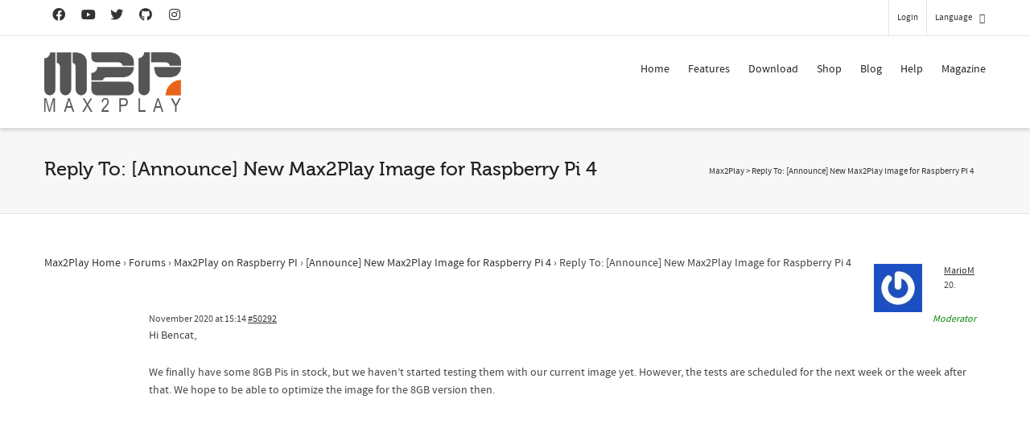

--- FILE ---
content_type: text/html; charset=UTF-8
request_url: https://www.max2play.com/en/forums/reply/50292/
body_size: 25954
content:
<!DOCTYPE html>

<!--// OPEN HTML //-->
<html dir="ltr" lang="en-US"
	prefix="og: https://ogp.me/ns#" >

	<!--// OPEN HEAD //-->
	<head>
				
		<!--// SITE META //-->
		<meta charset="UTF-8" />	
		<meta name="viewport" content="width=device-width, initial-scale=1.0" />
				
		<!--// PINGBACK //-->
		<link rel="pingback" href="https://www.max2play.com/xmlrpc.php" />

		<!--// WORDPRESS HEAD HOOK //-->
		<title>Reply To: [Announce] New Max2Play Image for Raspberry Pi 4 - Max2Play</title>
    <script type="7c0f819ec6ba5985a5307290-text/javascript">
        writeCookie();
        function writeCookie()
        {
            the_cookie = document.cookie;
            if( the_cookie ){
                if( window.devicePixelRatio >= 2 ){
                    the_cookie = "pixel_ratio="+window.devicePixelRatio+";"+the_cookie;
                    document.cookie = the_cookie;
                }
            }
        }
    </script>

		<!-- All in One SEO 4.3.6.1 - aioseo.com -->
		<meta name="description" content="Hi Bencat, We finally have some 8GB Pis in stock, but we haven&#039;t started testing them with our current image yet. However, the tests are scheduled for the next week or the week after that. We hope to be able to optimize the image for the 8GB version then." />
		<meta name="robots" content="max-image-preview:large" />
		<link rel="canonical" href="https://www.max2play.com/forums/reply/50292/" />
		<meta name="generator" content="All in One SEO (AIOSEO) 4.3.6.1 " />
		<meta property="og:locale" content="en_US" />
		<meta property="og:site_name" content="Max2Play - Audiophile Music and Video Player, Headless Setup Raspberry Pi and Odroid" />
		<meta property="og:type" content="article" />
		<meta property="og:title" content="Reply To: [Announce] New Max2Play Image for Raspberry Pi 4 - Max2Play" />
		<meta property="og:description" content="Hi Bencat, We finally have some 8GB Pis in stock, but we haven&#039;t started testing them with our current image yet. However, the tests are scheduled for the next week or the week after that. We hope to be able to optimize the image for the 8GB version then." />
		<meta property="og:url" content="https://www.max2play.com/forums/reply/50292/" />
		<meta property="og:image" content="https://www.max2play.com/wp-content/uploads/2014/04/logo.png" />
		<meta property="og:image:secure_url" content="https://www.max2play.com/wp-content/uploads/2014/04/logo.png" />
		<meta property="article:published_time" content="2020-11-20T13:14:24+00:00" />
		<meta property="article:modified_time" content="2020-11-20T13:14:24+00:00" />
		<meta name="twitter:card" content="summary_large_image" />
		<meta name="twitter:title" content="Reply To: [Announce] New Max2Play Image for Raspberry Pi 4 - Max2Play" />
		<meta name="twitter:description" content="Hi Bencat, We finally have some 8GB Pis in stock, but we haven&#039;t started testing them with our current image yet. However, the tests are scheduled for the next week or the week after that. We hope to be able to optimize the image for the 8GB version then." />
		<meta name="twitter:image" content="https://www.max2play.com/wp-content/uploads/2014/04/logo.png" />
		<script type="application/ld+json" class="aioseo-schema">
			{"@context":"https:\/\/schema.org","@graph":[{"@type":"BreadcrumbList","@id":"https:\/\/www.max2play.com\/en\/forums\/reply\/50292\/#breadcrumblist","itemListElement":[{"@type":"ListItem","@id":"https:\/\/www.max2play.com\/en\/#listItem","position":1,"item":{"@type":"WebPage","@id":"https:\/\/www.max2play.com\/en\/","name":"Home","description":"Max2Play offers a browser-based interface to configure and control mini-computer with many features and add-ons.","url":"https:\/\/www.max2play.com\/en\/"},"nextItem":"https:\/\/www.max2play.com\/en\/forums\/#listItem"},{"@type":"ListItem","@id":"https:\/\/www.max2play.com\/en\/forums\/#listItem","position":2,"item":{"@type":"WebPage","@id":"https:\/\/www.max2play.com\/en\/forums\/","name":"2020","url":"https:\/\/www.max2play.com\/en\/forums\/"},"nextItem":"https:\/\/www.max2play.com\/en\/forums\/reply\/#listItem","previousItem":"https:\/\/www.max2play.com\/en\/#listItem"},{"@type":"ListItem","@id":"https:\/\/www.max2play.com\/en\/forums\/reply\/#listItem","position":3,"item":{"@type":"WebPage","@id":"https:\/\/www.max2play.com\/en\/forums\/reply\/","name":"November","url":"https:\/\/www.max2play.com\/en\/forums\/reply\/"},"nextItem":"https:\/\/www.max2play.com\/en\/forums\/reply\/50292\/#listItem","previousItem":"https:\/\/www.max2play.com\/en\/forums\/#listItem"},{"@type":"ListItem","@id":"https:\/\/www.max2play.com\/en\/forums\/reply\/50292\/#listItem","position":4,"item":{"@type":"WebPage","@id":"https:\/\/www.max2play.com\/en\/forums\/reply\/50292\/","name":"Reply To: [Announce] New Max2Play Image for Raspberry Pi 4","description":"Hi Bencat, We finally have some 8GB Pis in stock, but we haven't started testing them with our current image yet. However, the tests are scheduled for the next week or the week after that. We hope to be able to optimize the image for the 8GB version then.","url":"https:\/\/www.max2play.com\/en\/forums\/reply\/50292\/"},"previousItem":"https:\/\/www.max2play.com\/en\/forums\/reply\/#listItem"}]},{"@type":"Organization","@id":"https:\/\/www.max2play.com\/en\/#organization","name":"Max2Play","url":"https:\/\/www.max2play.com\/en\/","logo":{"@type":"ImageObject","url":"https:\/\/www.max2play.com\/wp-content\/uploads\/2014\/04\/logo.png","@id":"https:\/\/www.max2play.com\/en\/#organizationLogo","width":278,"height":120},"image":{"@id":"https:\/\/www.max2play.com\/en\/#organizationLogo"}},{"@type":"Person","@id":"https:\/\/www.max2play.com\/en\/forums\/users\/mariom\/#author","url":"https:\/\/www.max2play.com\/en\/forums\/users\/mariom\/","name":"MarioM","image":{"@type":"ImageObject","@id":"https:\/\/www.max2play.com\/en\/forums\/reply\/50292\/#authorImage","url":"https:\/\/secure.gravatar.com\/avatar\/f500180889d4a05d8269414a95412eba?s=96&r=g","width":96,"height":96,"caption":"MarioM"}},{"@type":"WebPage","@id":"https:\/\/www.max2play.com\/en\/forums\/reply\/50292\/#webpage","url":"https:\/\/www.max2play.com\/en\/forums\/reply\/50292\/","name":"Reply To: [Announce] New Max2Play Image for Raspberry Pi 4 - Max2Play","description":"Hi Bencat, We finally have some 8GB Pis in stock, but we haven't started testing them with our current image yet. However, the tests are scheduled for the next week or the week after that. We hope to be able to optimize the image for the 8GB version then.","inLanguage":"en-US","isPartOf":{"@id":"https:\/\/www.max2play.com\/en\/#website"},"breadcrumb":{"@id":"https:\/\/www.max2play.com\/en\/forums\/reply\/50292\/#breadcrumblist"},"author":{"@id":"https:\/\/www.max2play.com\/en\/forums\/users\/mariom\/#author"},"creator":{"@id":"https:\/\/www.max2play.com\/en\/forums\/users\/mariom\/#author"},"datePublished":"2020-11-20T13:14:24+02:00","dateModified":"2020-11-20T13:14:24+02:00"},{"@type":"WebSite","@id":"https:\/\/www.max2play.com\/en\/#website","url":"https:\/\/www.max2play.com\/en\/","name":"Max2Play","description":"Audiophile Music and Video Player, Headless Setup Raspberry Pi and Odroid","inLanguage":"en-US","publisher":{"@id":"https:\/\/www.max2play.com\/en\/#organization"}}]}
		</script>
		<!-- All in One SEO -->

<meta name="dlm-version" content="4.7.78"><link rel="alternate" type="application/rss+xml" title="Max2Play &raquo; Feed" href="https://www.max2play.com/en/feed/" />
<link rel="alternate" type="application/rss+xml" title="Max2Play &raquo; Kommentar-Feed" href="https://www.max2play.com/en/comments/feed/" />
<script type="7c0f819ec6ba5985a5307290-text/javascript">
window._wpemojiSettings = {"baseUrl":"https:\/\/s.w.org\/images\/core\/emoji\/14.0.0\/72x72\/","ext":".png","svgUrl":"https:\/\/s.w.org\/images\/core\/emoji\/14.0.0\/svg\/","svgExt":".svg","source":{"concatemoji":"https:\/\/www.max2play.com\/wp-includes\/js\/wp-emoji-release.min.js?ver=6.2"}};
/*! This file is auto-generated */
!function(e,a,t){var n,r,o,i=a.createElement("canvas"),p=i.getContext&&i.getContext("2d");function s(e,t){p.clearRect(0,0,i.width,i.height),p.fillText(e,0,0);e=i.toDataURL();return p.clearRect(0,0,i.width,i.height),p.fillText(t,0,0),e===i.toDataURL()}function c(e){var t=a.createElement("script");t.src=e,t.defer=t.type="text/javascript",a.getElementsByTagName("head")[0].appendChild(t)}for(o=Array("flag","emoji"),t.supports={everything:!0,everythingExceptFlag:!0},r=0;r<o.length;r++)t.supports[o[r]]=function(e){if(p&&p.fillText)switch(p.textBaseline="top",p.font="600 32px Arial",e){case"flag":return s("\ud83c\udff3\ufe0f\u200d\u26a7\ufe0f","\ud83c\udff3\ufe0f\u200b\u26a7\ufe0f")?!1:!s("\ud83c\uddfa\ud83c\uddf3","\ud83c\uddfa\u200b\ud83c\uddf3")&&!s("\ud83c\udff4\udb40\udc67\udb40\udc62\udb40\udc65\udb40\udc6e\udb40\udc67\udb40\udc7f","\ud83c\udff4\u200b\udb40\udc67\u200b\udb40\udc62\u200b\udb40\udc65\u200b\udb40\udc6e\u200b\udb40\udc67\u200b\udb40\udc7f");case"emoji":return!s("\ud83e\udef1\ud83c\udffb\u200d\ud83e\udef2\ud83c\udfff","\ud83e\udef1\ud83c\udffb\u200b\ud83e\udef2\ud83c\udfff")}return!1}(o[r]),t.supports.everything=t.supports.everything&&t.supports[o[r]],"flag"!==o[r]&&(t.supports.everythingExceptFlag=t.supports.everythingExceptFlag&&t.supports[o[r]]);t.supports.everythingExceptFlag=t.supports.everythingExceptFlag&&!t.supports.flag,t.DOMReady=!1,t.readyCallback=function(){t.DOMReady=!0},t.supports.everything||(n=function(){t.readyCallback()},a.addEventListener?(a.addEventListener("DOMContentLoaded",n,!1),e.addEventListener("load",n,!1)):(e.attachEvent("onload",n),a.attachEvent("onreadystatechange",function(){"complete"===a.readyState&&t.readyCallback()})),(e=t.source||{}).concatemoji?c(e.concatemoji):e.wpemoji&&e.twemoji&&(c(e.twemoji),c(e.wpemoji)))}(window,document,window._wpemojiSettings);
</script>
<style type="text/css">
img.wp-smiley,
img.emoji {
	display: inline !important;
	border: none !important;
	box-shadow: none !important;
	height: 1em !important;
	width: 1em !important;
	margin: 0 0.07em !important;
	vertical-align: -0.1em !important;
	background: none !important;
	padding: 0 !important;
}
</style>
	<link rel='stylesheet' id='wp-block-library-css' href='https://www.max2play.com/wp-includes/css/dist/block-library/style.min.css?ver=6.2' type='text/css' media='all' />
<link rel='stylesheet' id='classic-theme-styles-css' href='https://www.max2play.com/wp-includes/css/classic-themes.min.css?ver=6.2' type='text/css' media='all' />
<style id='global-styles-inline-css' type='text/css'>
body{--wp--preset--color--black: #000000;--wp--preset--color--cyan-bluish-gray: #abb8c3;--wp--preset--color--white: #ffffff;--wp--preset--color--pale-pink: #f78da7;--wp--preset--color--vivid-red: #cf2e2e;--wp--preset--color--luminous-vivid-orange: #ff6900;--wp--preset--color--luminous-vivid-amber: #fcb900;--wp--preset--color--light-green-cyan: #7bdcb5;--wp--preset--color--vivid-green-cyan: #00d084;--wp--preset--color--pale-cyan-blue: #8ed1fc;--wp--preset--color--vivid-cyan-blue: #0693e3;--wp--preset--color--vivid-purple: #9b51e0;--wp--preset--gradient--vivid-cyan-blue-to-vivid-purple: linear-gradient(135deg,rgba(6,147,227,1) 0%,rgb(155,81,224) 100%);--wp--preset--gradient--light-green-cyan-to-vivid-green-cyan: linear-gradient(135deg,rgb(122,220,180) 0%,rgb(0,208,130) 100%);--wp--preset--gradient--luminous-vivid-amber-to-luminous-vivid-orange: linear-gradient(135deg,rgba(252,185,0,1) 0%,rgba(255,105,0,1) 100%);--wp--preset--gradient--luminous-vivid-orange-to-vivid-red: linear-gradient(135deg,rgba(255,105,0,1) 0%,rgb(207,46,46) 100%);--wp--preset--gradient--very-light-gray-to-cyan-bluish-gray: linear-gradient(135deg,rgb(238,238,238) 0%,rgb(169,184,195) 100%);--wp--preset--gradient--cool-to-warm-spectrum: linear-gradient(135deg,rgb(74,234,220) 0%,rgb(151,120,209) 20%,rgb(207,42,186) 40%,rgb(238,44,130) 60%,rgb(251,105,98) 80%,rgb(254,248,76) 100%);--wp--preset--gradient--blush-light-purple: linear-gradient(135deg,rgb(255,206,236) 0%,rgb(152,150,240) 100%);--wp--preset--gradient--blush-bordeaux: linear-gradient(135deg,rgb(254,205,165) 0%,rgb(254,45,45) 50%,rgb(107,0,62) 100%);--wp--preset--gradient--luminous-dusk: linear-gradient(135deg,rgb(255,203,112) 0%,rgb(199,81,192) 50%,rgb(65,88,208) 100%);--wp--preset--gradient--pale-ocean: linear-gradient(135deg,rgb(255,245,203) 0%,rgb(182,227,212) 50%,rgb(51,167,181) 100%);--wp--preset--gradient--electric-grass: linear-gradient(135deg,rgb(202,248,128) 0%,rgb(113,206,126) 100%);--wp--preset--gradient--midnight: linear-gradient(135deg,rgb(2,3,129) 0%,rgb(40,116,252) 100%);--wp--preset--duotone--dark-grayscale: url('#wp-duotone-dark-grayscale');--wp--preset--duotone--grayscale: url('#wp-duotone-grayscale');--wp--preset--duotone--purple-yellow: url('#wp-duotone-purple-yellow');--wp--preset--duotone--blue-red: url('#wp-duotone-blue-red');--wp--preset--duotone--midnight: url('#wp-duotone-midnight');--wp--preset--duotone--magenta-yellow: url('#wp-duotone-magenta-yellow');--wp--preset--duotone--purple-green: url('#wp-duotone-purple-green');--wp--preset--duotone--blue-orange: url('#wp-duotone-blue-orange');--wp--preset--font-size--small: 13px;--wp--preset--font-size--medium: 20px;--wp--preset--font-size--large: 36px;--wp--preset--font-size--x-large: 42px;--wp--preset--spacing--20: 0.44rem;--wp--preset--spacing--30: 0.67rem;--wp--preset--spacing--40: 1rem;--wp--preset--spacing--50: 1.5rem;--wp--preset--spacing--60: 2.25rem;--wp--preset--spacing--70: 3.38rem;--wp--preset--spacing--80: 5.06rem;--wp--preset--shadow--natural: 6px 6px 9px rgba(0, 0, 0, 0.2);--wp--preset--shadow--deep: 12px 12px 50px rgba(0, 0, 0, 0.4);--wp--preset--shadow--sharp: 6px 6px 0px rgba(0, 0, 0, 0.2);--wp--preset--shadow--outlined: 6px 6px 0px -3px rgba(255, 255, 255, 1), 6px 6px rgba(0, 0, 0, 1);--wp--preset--shadow--crisp: 6px 6px 0px rgba(0, 0, 0, 1);}:where(.is-layout-flex){gap: 0.5em;}body .is-layout-flow > .alignleft{float: left;margin-inline-start: 0;margin-inline-end: 2em;}body .is-layout-flow > .alignright{float: right;margin-inline-start: 2em;margin-inline-end: 0;}body .is-layout-flow > .aligncenter{margin-left: auto !important;margin-right: auto !important;}body .is-layout-constrained > .alignleft{float: left;margin-inline-start: 0;margin-inline-end: 2em;}body .is-layout-constrained > .alignright{float: right;margin-inline-start: 2em;margin-inline-end: 0;}body .is-layout-constrained > .aligncenter{margin-left: auto !important;margin-right: auto !important;}body .is-layout-constrained > :where(:not(.alignleft):not(.alignright):not(.alignfull)){max-width: var(--wp--style--global--content-size);margin-left: auto !important;margin-right: auto !important;}body .is-layout-constrained > .alignwide{max-width: var(--wp--style--global--wide-size);}body .is-layout-flex{display: flex;}body .is-layout-flex{flex-wrap: wrap;align-items: center;}body .is-layout-flex > *{margin: 0;}:where(.wp-block-columns.is-layout-flex){gap: 2em;}.has-black-color{color: var(--wp--preset--color--black) !important;}.has-cyan-bluish-gray-color{color: var(--wp--preset--color--cyan-bluish-gray) !important;}.has-white-color{color: var(--wp--preset--color--white) !important;}.has-pale-pink-color{color: var(--wp--preset--color--pale-pink) !important;}.has-vivid-red-color{color: var(--wp--preset--color--vivid-red) !important;}.has-luminous-vivid-orange-color{color: var(--wp--preset--color--luminous-vivid-orange) !important;}.has-luminous-vivid-amber-color{color: var(--wp--preset--color--luminous-vivid-amber) !important;}.has-light-green-cyan-color{color: var(--wp--preset--color--light-green-cyan) !important;}.has-vivid-green-cyan-color{color: var(--wp--preset--color--vivid-green-cyan) !important;}.has-pale-cyan-blue-color{color: var(--wp--preset--color--pale-cyan-blue) !important;}.has-vivid-cyan-blue-color{color: var(--wp--preset--color--vivid-cyan-blue) !important;}.has-vivid-purple-color{color: var(--wp--preset--color--vivid-purple) !important;}.has-black-background-color{background-color: var(--wp--preset--color--black) !important;}.has-cyan-bluish-gray-background-color{background-color: var(--wp--preset--color--cyan-bluish-gray) !important;}.has-white-background-color{background-color: var(--wp--preset--color--white) !important;}.has-pale-pink-background-color{background-color: var(--wp--preset--color--pale-pink) !important;}.has-vivid-red-background-color{background-color: var(--wp--preset--color--vivid-red) !important;}.has-luminous-vivid-orange-background-color{background-color: var(--wp--preset--color--luminous-vivid-orange) !important;}.has-luminous-vivid-amber-background-color{background-color: var(--wp--preset--color--luminous-vivid-amber) !important;}.has-light-green-cyan-background-color{background-color: var(--wp--preset--color--light-green-cyan) !important;}.has-vivid-green-cyan-background-color{background-color: var(--wp--preset--color--vivid-green-cyan) !important;}.has-pale-cyan-blue-background-color{background-color: var(--wp--preset--color--pale-cyan-blue) !important;}.has-vivid-cyan-blue-background-color{background-color: var(--wp--preset--color--vivid-cyan-blue) !important;}.has-vivid-purple-background-color{background-color: var(--wp--preset--color--vivid-purple) !important;}.has-black-border-color{border-color: var(--wp--preset--color--black) !important;}.has-cyan-bluish-gray-border-color{border-color: var(--wp--preset--color--cyan-bluish-gray) !important;}.has-white-border-color{border-color: var(--wp--preset--color--white) !important;}.has-pale-pink-border-color{border-color: var(--wp--preset--color--pale-pink) !important;}.has-vivid-red-border-color{border-color: var(--wp--preset--color--vivid-red) !important;}.has-luminous-vivid-orange-border-color{border-color: var(--wp--preset--color--luminous-vivid-orange) !important;}.has-luminous-vivid-amber-border-color{border-color: var(--wp--preset--color--luminous-vivid-amber) !important;}.has-light-green-cyan-border-color{border-color: var(--wp--preset--color--light-green-cyan) !important;}.has-vivid-green-cyan-border-color{border-color: var(--wp--preset--color--vivid-green-cyan) !important;}.has-pale-cyan-blue-border-color{border-color: var(--wp--preset--color--pale-cyan-blue) !important;}.has-vivid-cyan-blue-border-color{border-color: var(--wp--preset--color--vivid-cyan-blue) !important;}.has-vivid-purple-border-color{border-color: var(--wp--preset--color--vivid-purple) !important;}.has-vivid-cyan-blue-to-vivid-purple-gradient-background{background: var(--wp--preset--gradient--vivid-cyan-blue-to-vivid-purple) !important;}.has-light-green-cyan-to-vivid-green-cyan-gradient-background{background: var(--wp--preset--gradient--light-green-cyan-to-vivid-green-cyan) !important;}.has-luminous-vivid-amber-to-luminous-vivid-orange-gradient-background{background: var(--wp--preset--gradient--luminous-vivid-amber-to-luminous-vivid-orange) !important;}.has-luminous-vivid-orange-to-vivid-red-gradient-background{background: var(--wp--preset--gradient--luminous-vivid-orange-to-vivid-red) !important;}.has-very-light-gray-to-cyan-bluish-gray-gradient-background{background: var(--wp--preset--gradient--very-light-gray-to-cyan-bluish-gray) !important;}.has-cool-to-warm-spectrum-gradient-background{background: var(--wp--preset--gradient--cool-to-warm-spectrum) !important;}.has-blush-light-purple-gradient-background{background: var(--wp--preset--gradient--blush-light-purple) !important;}.has-blush-bordeaux-gradient-background{background: var(--wp--preset--gradient--blush-bordeaux) !important;}.has-luminous-dusk-gradient-background{background: var(--wp--preset--gradient--luminous-dusk) !important;}.has-pale-ocean-gradient-background{background: var(--wp--preset--gradient--pale-ocean) !important;}.has-electric-grass-gradient-background{background: var(--wp--preset--gradient--electric-grass) !important;}.has-midnight-gradient-background{background: var(--wp--preset--gradient--midnight) !important;}.has-small-font-size{font-size: var(--wp--preset--font-size--small) !important;}.has-medium-font-size{font-size: var(--wp--preset--font-size--medium) !important;}.has-large-font-size{font-size: var(--wp--preset--font-size--large) !important;}.has-x-large-font-size{font-size: var(--wp--preset--font-size--x-large) !important;}
.wp-block-navigation a:where(:not(.wp-element-button)){color: inherit;}
:where(.wp-block-columns.is-layout-flex){gap: 2em;}
.wp-block-pullquote{font-size: 1.5em;line-height: 1.6;}
</style>
<link rel='stylesheet' id='bbp-default-css' href='https://www.max2play.com/wp-content/plugins/bbpress/templates/default/css/bbpress.min.css?ver=2.6.9' type='text/css' media='all' />
<link rel='stylesheet' id='kbe_theme_style-css' href='https://www.max2play.com/wp-content/plugins/wp-knowledgebase/template-legacy/kbe_style.css?ver=1.3.4' type='text/css' media='all' />
<link rel='stylesheet' id='wp-polls-css' href='https://www.max2play.com/wp-content/plugins/wp-polls/polls-css.css?ver=2.77.0' type='text/css' media='all' />
<style id='wp-polls-inline-css' type='text/css'>
.wp-polls .pollbar {
	margin: 1px;
	font-size: 6px;
	line-height: 8px;
	height: 8px;
	background-image: url('https://www.max2play.com/wp-content/plugins/wp-polls/images/default/pollbg.gif');
	border: 1px solid #c8c8c8;
}

</style>
<link rel='stylesheet' id='wpml-legacy-dropdown-0-css' href='https://www.max2play.com/wp-content/plugins/sitepress-multilingual-cms/templates/language-switchers/legacy-dropdown/style.css?ver=1' type='text/css' media='all' />
<style id='wpml-legacy-dropdown-0-inline-css' type='text/css'>
.wpml-ls-statics-shortcode_actions, .wpml-ls-statics-shortcode_actions .wpml-ls-sub-menu, .wpml-ls-statics-shortcode_actions a {border-color:#cdcdcd;}.wpml-ls-statics-shortcode_actions a {color:#444444;background-color:#ffffff;}.wpml-ls-statics-shortcode_actions a:hover,.wpml-ls-statics-shortcode_actions a:focus {color:#000000;background-color:#eeeeee;}.wpml-ls-statics-shortcode_actions .wpml-ls-current-language>a {color:#444444;background-color:#ffffff;}.wpml-ls-statics-shortcode_actions .wpml-ls-current-language:hover>a, .wpml-ls-statics-shortcode_actions .wpml-ls-current-language>a:focus {color:#000000;background-color:#eeeeee;}
</style>
<link rel='stylesheet' id='wpml-legacy-horizontal-list-0-css' href='https://www.max2play.com/wp-content/plugins/sitepress-multilingual-cms/templates/language-switchers/legacy-list-horizontal/style.css?ver=1' type='text/css' media='all' />
<style id='wpml-legacy-horizontal-list-0-inline-css' type='text/css'>
.wpml-ls-statics-footer{background-color:#ffffff;}.wpml-ls-statics-footer, .wpml-ls-statics-footer .wpml-ls-sub-menu, .wpml-ls-statics-footer a {border-color:#cdcdcd;}.wpml-ls-statics-footer a {color:#444444;background-color:#ffffff;}.wpml-ls-statics-footer a:hover,.wpml-ls-statics-footer a:focus {color:#000000;background-color:#eeeeee;}.wpml-ls-statics-footer .wpml-ls-current-language>a {color:#444444;background-color:#ffffff;}.wpml-ls-statics-footer .wpml-ls-current-language:hover>a, .wpml-ls-statics-footer .wpml-ls-current-language>a:focus {color:#000000;background-color:#eeeeee;}
</style>
<link rel='stylesheet' id='cf7cf-style-css' href='https://www.max2play.com/wp-content/plugins/cf7-conditional-fields/style.css?ver=2.3.8' type='text/css' media='all' />
<link rel='stylesheet' id='bootstrap-css' href='https://www.max2play.com/wp-content/themes/dante/css/bootstrap.min.css' type='text/css' media='all' />
<link rel='stylesheet' id='font-awesome-v5-css' href='https://www.max2play.com/wp-content/themes/dante/css/font-awesome.min.css?ver=5.10.1' type='text/css' media='all' />
<link rel='stylesheet' id='font-awesome-v4shims-css' href='https://www.max2play.com/wp-content/themes/dante/css/v4-shims.min.css' type='text/css' media='all' />
<link rel='stylesheet' id='ssgizmo-css' href='https://www.max2play.com/wp-content/themes/dante/css/ss-gizmo.css' type='text/css' media='all' />
<link rel='stylesheet' id='sf-main-css' href='https://www.max2play.com/wp-content/themes/dante/style.css' type='text/css' media='all' />
<link rel='stylesheet' id='sf-responsive-css' href='https://www.max2play.com/wp-content/themes/dante/css/responsive.css' type='text/css' media='all' />
<script type="7c0f819ec6ba5985a5307290-text/javascript" src='https://www.max2play.com/wp-includes/js/jquery/jquery.min.js?ver=3.6.3' id='jquery-core-js'></script>
<script type="7c0f819ec6ba5985a5307290-text/javascript" src='https://www.max2play.com/wp-includes/js/jquery/jquery-migrate.min.js?ver=3.4.0' id='jquery-migrate-js'></script>
<script type="7c0f819ec6ba5985a5307290-text/javascript" src='https://www.max2play.com/wp-content/plugins/sitepress-multilingual-cms/templates/language-switchers/legacy-dropdown/script.js?ver=1' id='wpml-legacy-dropdown-0-js'></script>
<link rel="https://api.w.org/" href="https://www.max2play.com/en/wp-json/" /><meta name="generator" content="WordPress 6.2" />
<link rel='shortlink' href='https://www.max2play.com/en/?p=50292' />
<link rel="alternate" type="application/json+oembed" href="https://www.max2play.com/en/wp-json/oembed/1.0/embed?url=https%3A%2F%2Fwww.max2play.com%2Fen%2Fforums%2Freply%2F50292%2F" />
<link rel="alternate" type="text/xml+oembed" href="https://www.max2play.com/en/wp-json/oembed/1.0/embed?url=https%3A%2F%2Fwww.max2play.com%2Fen%2Fforums%2Freply%2F50292%2F&#038;format=xml" />
<meta name="generator" content="WPML ver:3.8.0 stt:1,3;" />
			<script type="7c0f819ec6ba5985a5307290-text/javascript">
			var ajaxurl = 'https://www.max2play.com/wp-admin/admin-ajax.php';
			</script>
		<style type="text/css">
body, p, #commentform label, .contact-form label {font-size: 14px;line-height: 22px;}h1 {font-size: 24px;line-height: 34px;}h2 {font-size: 20px;line-height: 30px;}h3, .blog-item .quote-excerpt {font-size: 18px;line-height: 24px;}h4, .body-content.quote, #respond-wrap h3, #respond h3 {font-size: 16px;line-height: 20px;}h5 {font-size: 14px;line-height: 18px;}h6 {font-size: 12px;line-height: 16px;}nav .menu li {font-size: 14px;}::selection, ::-moz-selection {background-color: #1dc6df; color: #fff;}.recent-post figure, span.highlighted, span.dropcap4, .loved-item:hover .loved-count, .flickr-widget li, .portfolio-grid li, input[type="submit"], .wpcf7 input.wpcf7-submit[type="submit"], .gform_wrapper input[type="submit"], .mymail-form input[type="submit"], .woocommerce-page nav.woocommerce-pagination ul li span.current, .woocommerce nav.woocommerce-pagination ul li span.current, figcaption .product-added, .woocommerce .wc-new-badge, .yith-wcwl-wishlistexistsbrowse a, .yith-wcwl-wishlistaddedbrowse a, .woocommerce .widget_layered_nav ul li.chosen > *, .woocommerce .widget_layered_nav_filters ul li a, .sticky-post-icon, .fw-video-close:hover {background-color: #1dc6df!important; color: #ffffff;}a:hover, a:focus, #sidebar a:hover, .pagination-wrap a:hover, .carousel-nav a:hover, .portfolio-pagination div:hover > i, #footer a:hover, #copyright a, .beam-me-up a:hover span, .portfolio-item .portfolio-item-permalink, .read-more-link, .blog-item .read-more, .blog-item-details a:hover, .author-link, #reply-title small a, #respond .form-submit input:hover, span.dropcap2, .spb_divider.go_to_top a, love-it-wrapper:hover .love-it, .love-it-wrapper:hover span.love-count, .love-it-wrapper .loved, .comments-likes .loved span.love-count, .comments-likes a:hover i, .comments-likes .love-it-wrapper:hover a i, .comments-likes a:hover span, .love-it-wrapper:hover a i, .item-link:hover, #header-translation p a, #swift-slider .flex-caption-large h1 a:hover, .wooslider .slide-title a:hover, .caption-details-inner .details span > a, .caption-details-inner .chart span, .caption-details-inner .chart i, #swift-slider .flex-caption-large .chart i, #breadcrumbs a:hover, .ui-widget-content a:hover, .yith-wcwl-add-button a:hover, #product-img-slider li a.zoom:hover, .woocommerce .star-rating span, .article-body-wrap .share-links a:hover, ul.member-contact li a:hover, .price ins, .bag-product a.remove:hover, .bag-product-title a:hover, #back-to-top:hover,  ul.member-contact li a:hover, .fw-video-link-image:hover i, .ajax-search-results .all-results:hover, .search-result h5 a:hover .ui-state-default a:hover {color: #1dc6df;}.carousel-wrap > a:hover, #mobile-menu ul li:hover > a {color: #1dc6df!important;}.comments-likes a:hover span, .comments-likes a:hover i {color: #1dc6df!important;}.read-more i:before, .read-more em:before {color: #1dc6df;}input[type="text"]:focus, input[type="email"]:focus, input[type="tel"]:focus, textarea:focus, .bypostauthor .comment-wrap .comment-avatar,.search-form input:focus, .wpcf7 input:focus, .wpcf7 textarea:focus, .ginput_container input:focus, .ginput_container textarea:focus, .mymail-form input:focus, .mymail-form textarea:focus {border-color: #1dc6df!important;}nav .menu ul li:first-child:after,.navigation a:hover > .nav-text, .returning-customer a:hover {border-bottom-color: #1dc6df;}nav .menu ul ul li:first-child:after {border-right-color: #1dc6df;}.spb_impact_text .spb_call_text {border-left-color: #1dc6df;}.spb_impact_text .spb_button span {color: #fff;}#respond .form-submit input#submit {border-color: #e4e4e4;background-color: #ffffff;}#respond .form-submit input#submit:hover {border-color: #1dc6df;background-color: #1dc6df;color: #ffffff;}.woocommerce .free-badge, .my-account-login-wrap .login-wrap form.login p.form-row input[type="submit"], .woocommerce .my-account-login-wrap form input[type="submit"] {background-color: #2e2e36; color: #ffffff;}a[rel="tooltip"], ul.member-contact li a, .blog-item-details a, .post-info a, a.text-link, .tags-wrap .tags a, .logged-in-as a, .comment-meta-actions .edit-link, .comment-meta-actions .comment-reply, .read-more {border-color: #1dc6df;}.super-search-go {border-color: #1dc6df!important;}.super-search-go:hover {background: #1dc6df!important;border-color: #1dc6df!important;}body {color: #444444;}.pagination-wrap a, .search-pagination a {color: #444444;}.layout-boxed #header-search, .layout-boxed #super-search, body > .sf-super-search {background-color: #222222;}body {background-color: #222222;}#main-container, .tm-toggle-button-wrap a {background-color: #ffffff;}a, .ui-widget-content a {color: #333333;}.pagination-wrap li a:hover, ul.bar-styling li:not(.selected) > a:hover, ul.bar-styling li > .comments-likes:hover, ul.page-numbers li > a:hover, ul.page-numbers li > span.current {color: #ffffff!important;background: #1dc6df;border-color: #1dc6df;}ul.bar-styling li > .comments-likes:hover * {color: #ffffff!important;}.pagination-wrap li a, .pagination-wrap li span, .pagination-wrap li span.expand, ul.bar-styling li > a, ul.bar-styling li > div, ul.page-numbers li > a, ul.page-numbers li > span, .curved-bar-styling, ul.bar-styling li > form input {border-color: #e4e4e4;}ul.bar-styling li > a, ul.bar-styling li > span, ul.bar-styling li > div, ul.bar-styling li > form input {background-color: #ffffff;}input[type="text"], input[type="password"], input[type="email"], input[type="tel"], textarea, select {border-color: #e4e4e4;background: #f7f7f7;}textarea:focus, input:focus {border-color: #999!important;}.modal-header {background: #f7f7f7;}.recent-post .post-details, .team-member .team-member-position, .portfolio-item h5.portfolio-subtitle, .mini-items .blog-item-details, .standard-post-content .blog-item-details, .masonry-items .blog-item .blog-item-details, .jobs > li .job-date, .search-item-content time, .search-item-content span, .blog-item-details a, .portfolio-details-wrap .date,  .portfolio-details-wrap .tags-link-wrap {color: #999999;}ul.bar-styling li.facebook > a:hover {color: #fff!important;background: #3b5998;border-color: #3b5998;}ul.bar-styling li.twitter > a:hover {color: #fff!important;background: #4099FF;border-color: #4099FF;}ul.bar-styling li.google-plus > a:hover {color: #fff!important;background: #d34836;border-color: #d34836;}ul.bar-styling li.pinterest > a:hover {color: #fff!important;background: #cb2027;border-color: #cb2027;}#header-search input, #header-search a, .super-search-close, #header-search i.ss-search {color: #fff;}#header-search a:hover, .super-search-close:hover {color: #1dc6df;}.sf-super-search, .spb_supersearch_widget.asset-bg {background-color: #2e2e36;}.sf-super-search .search-options .ss-dropdown > span, .sf-super-search .search-options input {color: #1dc6df; border-bottom-color: #1dc6df;}.sf-super-search .search-options .ss-dropdown ul li .fa-check {color: #1dc6df;}.sf-super-search-go:hover, .sf-super-search-close:hover { background-color: #1dc6df; border-color: #1dc6df; color: #ffffff;}#top-bar {background: #d8d8d8; color: #ffffff;}#top-bar .tb-welcome {border-color: #f7f7f7;}#top-bar a {color: #ffffff;}#top-bar .menu li {border-left-color: #f7f7f7; border-right-color: #f7f7f7;}#top-bar .menu > li > a, #top-bar .menu > li.parent:after {color: #ffffff;}#top-bar .menu > li > a:hover, #top-bar a:hover {color: #222222;}#top-bar .show-menu {background-color: #f7f7f7;color: #2e2e36;}#header-languages .current-language {background: #f7f7f7; color: #000000;}#header-section:before, #header .is-sticky .sticky-header, #header-section .is-sticky #main-nav.sticky-header, #header-section.header-6 .is-sticky #header.sticky-header, .ajax-search-wrap {background-color: #ffffff;background: -webkit-gradient(linear, 0% 0%, 0% 100%, from(#ffffff), to(#ffffff));background: -webkit-linear-gradient(top, #ffffff, #ffffff);background: -moz-linear-gradient(top, #ffffff, #ffffff);background: -ms-linear-gradient(top, #ffffff, #ffffff);background: -o-linear-gradient(top, #ffffff, #ffffff);}#logo img {padding-top: 10px;padding-bottom: 0px;}#logo img, #logo img.retina {width: 170px;}#logo {height: 74px!important;}#logo img {height: 74px;min-height:74px;}.header-container > .row, .header-5 header .container > .row, .header-6 header > .container > .row {height: 94px;}@media only screen and (max-width: 991px) {#logo img {max-height:74px;}}#header-section .header-menu .menu li, #mini-header .header-right nav .menu li {border-left-color: #e4e4e4;}#header-section #main-nav {border-top-color: #e4e4e4;}#top-header {border-bottom-color: #e4e4e4;}#top-header {border-bottom-color: #e4e4e4;}#top-header .th-right > nav .menu li, .ajax-search-wrap:after {border-bottom-color: #e4e4e4;}.ajax-search-wrap, .ajax-search-results, .search-result-pt .search-result {border-color: #e4e4e4;}.page-content {border-bottom-color: #e4e4e4;}.ajax-search-wrap input[type="text"], .search-result-pt h6, .no-search-results h6, .search-result h5 a {color: #252525;}@media only screen and (max-width: 991px) {
			.naked-header #header-section, .naked-header #header-section:before, .naked-header #header .is-sticky .sticky-header, .naked-header .is-sticky #header.sticky-header {background-color: #ffffff;background: -webkit-gradient(linear, 0% 0%, 0% 100%, from(#ffffff), to(#ffffff));background: -webkit-linear-gradient(top, #ffffff, #ffffff);background: -moz-linear-gradient(top, #ffffff, #ffffff);background: -ms-linear-gradient(top, #ffffff, #ffffff);background: -o-linear-gradient(top, #ffffff, #ffffff);}
			}nav#main-navigation .menu > li > a span.nav-line {background-color: #07c1b6;}.show-menu {background-color: #2e2e36;color: #ffffff;}nav .menu > li:before {background: #07c1b6;}nav .menu .sub-menu .parent > a:after {border-left-color: #07c1b6;}nav .menu ul.sub-menu {background-color: #FFFFFF;}nav .menu ul.sub-menu li {border-bottom-color: #f0f0f0;border-bottom-style: solid;}nav.mega-menu li .mega .sub .sub-menu, nav.mega-menu li .mega .sub .sub-menu li, nav.mega-menu li .sub-container.non-mega li, nav.mega-menu li .sub li.mega-hdr {border-top-color: #f0f0f0;border-top-style: solid;}nav.mega-menu li .sub li.mega-hdr {border-right-color: #f0f0f0;border-right-style: solid;}nav .menu > li.menu-item > a, nav .menu > li.menu-item.indicator-disabled > a, #menubar-controls a, nav.search-nav .menu>li>a, .naked-header .is-sticky nav .menu > li a {color: #252525;}nav .menu > li.menu-item:hover > a {color: #07c1b6;}nav .menu ul.sub-menu li.menu-item > a, nav .menu ul.sub-menu li > span, #top-bar nav .menu ul li > a {color: #666666;}nav .menu ul.sub-menu li.menu-item:hover > a {color: #000000!important; background: #f7f7f7;}nav .menu li.parent > a:after, nav .menu li.parent > a:after:hover {color: #aaa;}nav .menu li.current-menu-ancestor > a, nav .menu li.current-menu-item > a, #mobile-menu .menu ul li.current-menu-item > a, nav .menu li.current-scroll-item > a {color: #222222;}nav .menu ul li.current-menu-ancestor > a, nav .menu ul li.current-menu-item > a {color: #000000; background: #f7f7f7;}#main-nav .header-right ul.menu > li, .wishlist-item {border-left-color: #f0f0f0;}#nav-search, #mini-search {background: #d8d8d8;}#nav-search a, #mini-search a {color: #ffffff;}.bag-header, .bag-product, .bag-empty, .wishlist-empty {border-color: #f0f0f0;}.bag-buttons a.sf-button.bag-button, .bag-buttons a.sf-button.wishlist-button, .bag-buttons a.sf-button.guest-button {background-color: #e4e4e4; color: #444444!important;}.bag-buttons a.checkout-button, .bag-buttons a.create-account-button, .woocommerce input.button.alt, .woocommerce .alt-button, .woocommerce button.button.alt, .woocommerce #account_details .login form p.form-row input[type="submit"], #login-form .modal-body form.login p.form-row input[type="submit"] {background: #2e2e36; color: #ffffff;}.woocommerce .button.update-cart-button:hover, .woocommerce #account_details .login form p.form-row input[type="submit"]:hover, #login-form .modal-body form.login p.form-row input[type="submit"]:hover {background: #1dc6df; color: #ffffff;}.woocommerce input.button.alt:hover, .woocommerce .alt-button:hover, .woocommerce button.button.alt:hover {background: #1dc6df; color: #ffffff;}.shopping-bag:before, nav .menu ul.sub-menu li:first-child:before {border-bottom-color: #07c1b6;}nav ul.menu > li.menu-item.sf-menu-item-btn > a {background-color: #07c1b6;color: #252525;}nav ul.menu > li.menu-item.sf-menu-item-btn:hover > a {color: #07c1b6;background-color: #252525;}#base-promo {background-color: #e4e4e4;}#base-promo > p, #base-promo.footer-promo-text > a, #base-promo.footer-promo-arrow > a {color: #222;}#base-promo.footer-promo-arrow:hover, #base-promo.footer-promo-text:hover {background-color: #1dc6df;color: #ffffff;}#base-promo.footer-promo-arrow:hover > *, #base-promo.footer-promo-text:hover > * {color: #ffffff;}.page-heading {background-color: #f7f7f7;border-bottom-color: #e4e4e4;}.page-heading h1, .page-heading h3 {color: #222222;}#breadcrumbs {color: #333333;}#breadcrumbs a, #breadcrumb i {color: #333333;}body, input[type="text"], input[type="password"], input[type="email"], textarea, select, .ui-state-default a {color: #444444;}h1, h1 a {color: #000000;}h2, h2 a {color: #000000;}h3, h3 a {color: #000000;}h4, h4 a, .carousel-wrap > a {color: #000000;}h5, h5 a {color: #000000;}h6, h6 a {color: #000000;}.spb_impact_text .spb_call_text, .impact-text, .impact-text-large {color: #000000;}.read-more i, .read-more em {color: transparent;}.pb-border-bottom, .pb-border-top, .read-more-button {border-color: #e4e4e4;}#swift-slider ul.slides {background: #2e2e36;}#swift-slider .flex-caption .flex-caption-headline {background: #ffffff;}#swift-slider .flex-caption .flex-caption-details .caption-details-inner {background: #ffffff; border-bottom: #e4e4e4}#swift-slider .flex-caption-large, #swift-slider .flex-caption-large h1 a {color: #ffffff;}#swift-slider .flex-caption h4 i {line-height: 20px;}#swift-slider .flex-caption-large .comment-chart i {color: #ffffff;}#swift-slider .flex-caption-large .loveit-chart span {color: #1dc6df;}#swift-slider .flex-caption-large a {color: #1dc6df;}#swift-slider .flex-caption .comment-chart i, #swift-slider .flex-caption .comment-chart span {color: #2e2e36;}figure.animated-overlay figcaption {background-color: #1dc6df;}
figure.animated-overlay figcaption {background-color: rgba(29,198,223, 0.0);}figure.animated-overlay figcaption .thumb-info h4, figure.animated-overlay figcaption .thumb-info h5, figcaption .thumb-info-excerpt p {color: #ffffff;}figure.animated-overlay figcaption .thumb-info i {background: #2e2e36; color: #ffffff;}figure:hover .overlay {box-shadow: inset 0 0 0 500px #1dc6df;}h4.spb-heading span:before, h4.spb-heading span:after, h3.spb-heading span:before, h3.spb-heading span:after, h4.lined-heading span:before, h4.lined-heading span:after {border-color: #e4e4e4}h4.spb-heading:before, h3.spb-heading:before, h4.lined-heading:before {border-top-color: #e4e4e4}.spb_parallax_asset h4.spb-heading {border-bottom-color: #000000}.testimonials.carousel-items li .testimonial-text {background-color: #f7f7f7;}.sidebar .widget-heading h4 {color: #000000;}.widget ul li, .widget.widget_lip_most_loved_widget li {border-color: #e4e4e4;}.widget.widget_lip_most_loved_widget li {background: #ffffff; border-color: #e4e4e4;}.widget_lip_most_loved_widget .loved-item > span {color: #999999;}.widget_search form input {background: #ffffff;}.widget .wp-tag-cloud li a {background: #f7f7f7; border-color: #e4e4e4;}.widget .tagcloud a:hover, .widget ul.wp-tag-cloud li:hover > a {background-color: #1dc6df; color: #ffffff;}.loved-item .loved-count > i {color: #444444;background: #e4e4e4;}.subscribers-list li > a.social-circle {color: #ffffff;background: #2e2e36;}.subscribers-list li:hover > a.social-circle {color: #fbfbfb;background: #1dc6df;}.sidebar .widget_categories ul > li a, .sidebar .widget_archive ul > li a, .sidebar .widget_nav_menu ul > li a, .sidebar .widget_meta ul > li a, .sidebar .widget_recent_entries ul > li, .widget_product_categories ul > li a, .widget_layered_nav ul > li a {color: #333333;}.sidebar .widget_categories ul > li a:hover, .sidebar .widget_archive ul > li a:hover, .sidebar .widget_nav_menu ul > li a:hover, .widget_nav_menu ul > li.current-menu-item a, .sidebar .widget_meta ul > li a:hover, .sidebar .widget_recent_entries ul > li a:hover, .widget_product_categories ul > li a:hover, .widget_layered_nav ul > li a:hover {color: #1dc6df;}#calendar_wrap caption {border-bottom-color: #2e2e36;}.sidebar .widget_calendar tbody tr > td a {color: #ffffff;background-color: #2e2e36;}.sidebar .widget_calendar tbody tr > td a:hover {background-color: #1dc6df;}.sidebar .widget_calendar tfoot a {color: #2e2e36;}.sidebar .widget_calendar tfoot a:hover {color: #1dc6df;}.widget_calendar #calendar_wrap, .widget_calendar th, .widget_calendar tbody tr > td, .widget_calendar tbody tr > td.pad {border-color: #e4e4e4;}.widget_sf_infocus_widget .infocus-item h5 a {color: #2e2e36;}.widget_sf_infocus_widget .infocus-item h5 a:hover {color: #1dc6df;}.sidebar .widget hr {border-color: #e4e4e4;}.widget ul.flickr_images li a:after, .portfolio-grid li a:after {color: #ffffff;}.slideout-filter .select:after {background: #ffffff;}.slideout-filter ul li a {color: #ffffff;}.slideout-filter ul li a:hover {color: #1dc6df;}.slideout-filter ul li.selected a {color: #ffffff;background: #1dc6df;}ul.portfolio-filter-tabs li.selected a {background: #f7f7f7;}.spb_blog_widget .filter-wrap {background-color: #222;}.portfolio-item {border-bottom-color: #e4e4e4;}.masonry-items .portfolio-item-details {background: #f7f7f7;}.spb_portfolio_carousel_widget .portfolio-item {background: #ffffff;}.spb_portfolio_carousel_widget .portfolio-item h4.portfolio-item-title a > i {line-height: 20px;}.masonry-items .blog-item .blog-details-wrap:before {background-color: #f7f7f7;}.masonry-items .portfolio-item figure {border-color: #e4e4e4;}.portfolio-details-wrap span span {color: #666;}.share-links > a:hover {color: #1dc6df;}.blog-aux-options li.selected a {background: #1dc6df;border-color: #1dc6df;color: #ffffff;}.blog-filter-wrap .aux-list li:hover {border-bottom-color: transparent;}.blog-filter-wrap .aux-list li:hover a {color: #ffffff;background: #1dc6df;}.mini-blog-item-wrap, .mini-items .mini-alt-wrap, .mini-items .mini-alt-wrap .quote-excerpt, .mini-items .mini-alt-wrap .link-excerpt, .masonry-items .blog-item .quote-excerpt, .masonry-items .blog-item .link-excerpt, .standard-post-content .quote-excerpt, .standard-post-content .link-excerpt, .timeline, .post-info, .body-text .link-pages, .page-content .link-pages {border-color: #e4e4e4;}.post-info, .article-body-wrap .share-links .share-text, .article-body-wrap .share-links a {color: #999999;}.standard-post-date {background: #e4e4e4;}.standard-post-content {background: #f7f7f7;}.format-quote .standard-post-content:before, .standard-post-content.no-thumb:before {border-left-color: #f7f7f7;}.search-item-img .img-holder {background: #f7f7f7;border-color:#e4e4e4;}.masonry-items .blog-item .masonry-item-wrap {background: #f7f7f7;}.mini-items .blog-item-details, .share-links, .single-portfolio .share-links, .single .pagination-wrap, ul.portfolio-filter-tabs li a {border-color: #e4e4e4;}.related-item figure {background-color: #2e2e36; color: #ffffff}.required {color: #ee3c59;}.comments-likes a i, .comments-likes a span, .comments-likes .love-it-wrapper a i, .comments-likes span.love-count, .share-links ul.bar-styling > li > a {color: #999999;}#respond .form-submit input:hover {color: #fff!important;}.recent-post {background: #ffffff;}.recent-post .post-item-details {border-top-color: #e4e4e4;color: #e4e4e4;}.post-item-details span, .post-item-details a, .post-item-details .comments-likes a i, .post-item-details .comments-likes a span {color: #999999;}.sf-button.accent {color: #ffffff; background-color: #1dc6df;}.sf-button.sf-icon-reveal.accent {color: #ffffff!important; background-color: #1dc6df!important;}.sf-button.accent:hover {background-color: #2e2e36;color: #ffffff;}a.sf-button, a.sf-button:hover, #footer a.sf-button:hover {background-image: none;color: #fff!important;}a.sf-button.gold, a.sf-button.gold:hover, a.sf-button.lightgrey, a.sf-button.lightgrey:hover, a.sf-button.white, a.sf-button.white:hover {color: #222!important;}a.sf-button.transparent-dark {color: #444444!important;}a.sf-button.transparent-light:hover, a.sf-button.transparent-dark:hover {color: #1dc6df!important;} input[type="submit"], .wpcf7 input.wpcf7-submit[type="submit"], .gform_wrapper input[type="submit"], .mymail-form input[type="submit"] {color: #fff;}input[type="submit"]:hover, .wpcf7 input.wpcf7-submit[type="submit"]:hover, .gform_wrapper input[type="submit"]:hover, .mymail-form input[type="submit"]:hover {background-color: #2e2e36!important;color: #ffffff;}input[type="text"], input[type="email"], input[type="password"], textarea, select, .wpcf7 input[type="text"], .wpcf7 input[type="email"], .wpcf7 textarea, .wpcf7 select, .ginput_container input[type="text"], .ginput_container input[type="email"], .ginput_container textarea, .ginput_container select, .mymail-form input[type="text"], .mymail-form input[type="email"], .mymail-form textarea, .mymail-form select {background: #f7f7f7; border-color: #e4e4e4;}.sf-icon {color: #1dc6df;}.sf-icon-cont {border-color: rgba(29,198,223,0.5);}.sf-icon-cont:hover, .sf-hover .sf-icon-cont, .sf-icon-box[class*="icon-box-boxed-"] .sf-icon-cont, .sf-hover .sf-icon-box-hr {background-color: #1dc6df;}.sf-icon-box[class*="sf-icon-box-boxed-"] .sf-icon-cont:after {border-top-color: #1dc6df;border-left-color: #1dc6df;}.sf-icon-cont:hover .sf-icon, .sf-hover .sf-icon-cont .sf-icon, .sf-icon-box.sf-icon-box-boxed-one .sf-icon, .sf-icon-box.sf-icon-box-boxed-three .sf-icon {color: #ffffff;}.sf-icon-box-animated .front {background: #f7f7f7; border-color: #e4e4e4;}.sf-icon-box-animated .front h3 {color: #444444!important;}.sf-icon-box-animated .back {background: #1dc6df; border-color: #1dc6df;}.sf-icon-box-animated .back, .sf-icon-box-animated .back h3 {color: #ffffff!important;}.sf-icon-accent.sf-icon-cont, .sf-icon-accent > i, i.sf-icon-accent {color: #1dc6df;}.sf-icon-cont.sf-icon-accent {border-color: #1dc6df;}.sf-icon-cont.sf-icon-accent:hover, .sf-hover .sf-icon-cont.sf-icon-accent, .sf-icon-box[class*="icon-box-boxed-"] .sf-icon-cont.sf-icon-accent, .sf-hover .sf-icon-box-hr.sf-icon-accent {background-color: #1dc6df;}.sf-icon-box[class*="sf-icon-box-boxed-"] .sf-icon-cont.sf-icon-accent:after {border-top-color: #1dc6df;border-left-color: #1dc6df;}.sf-icon-cont.sf-icon-accent:hover .sf-icon, .sf-hover .sf-icon-cont.sf-icon-accent .sf-icon, .sf-icon-box.sf-icon-box-boxed-one.sf-icon-accent .sf-icon, .sf-icon-box.sf-icon-box-boxed-three.sf-icon-accent .sf-icon {color: #ffffff;}.sf-icon-secondary-accent.sf-icon-cont, .sf-icon-secondary-accent > i, i.sf-icon-secondary-accent {color: #2e2e36;}.sf-icon-cont.sf-icon-secondary-accent {border-color: #2e2e36;}.sf-icon-cont.sf-icon-secondary-accent:hover, .sf-hover .sf-icon-cont.sf-icon-secondary-accent, .sf-icon-box[class*="icon-box-boxed-"] .sf-icon-cont.sf-icon-secondary-accent, .sf-hover .sf-icon-box-hr.sf-icon-secondary-accent {background-color: #2e2e36;}.sf-icon-box[class*="sf-icon-box-boxed-"] .sf-icon-cont.sf-icon-secondary-accent:after {border-top-color: #2e2e36;border-left-color: #2e2e36;}.sf-icon-cont.sf-icon-secondary-accent:hover .sf-icon, .sf-hover .sf-icon-cont.sf-icon-secondary-accent .sf-icon, .sf-icon-box.sf-icon-box-boxed-one.sf-icon-secondary-accent .sf-icon, .sf-icon-box.sf-icon-box-boxed-three.sf-icon-secondary-accent .sf-icon {color: #ffffff;}.sf-icon-box-animated .back.sf-icon-secondary-accent {background: #2e2e36; border-color: #2e2e36;}.sf-icon-box-animated .back.sf-icon-secondary-accent, .sf-icon-box-animated .back.sf-icon-secondary-accent h3 {color: #ffffff!important;}.sf-icon-icon-one.sf-icon-cont, .sf-icon-icon-one > i, i.sf-icon-icon-one {color: #FF9900;}.sf-icon-cont.sf-icon-icon-one {border-color: #FF9900;}.sf-icon-cont.sf-icon-icon-one:hover, .sf-hover .sf-icon-cont.sf-icon-icon-one, .sf-icon-box[class*="icon-box-boxed-"] .sf-icon-cont.sf-icon-icon-one, .sf-hover .sf-icon-box-hr.sf-icon-icon-one {background-color: #FF9900;}.sf-icon-box[class*="sf-icon-box-boxed-"] .sf-icon-cont.sf-icon-icon-one:after {border-top-color: #FF9900;border-left-color: #FF9900;}.sf-icon-cont.sf-icon-icon-one:hover .sf-icon, .sf-hover .sf-icon-cont.sf-icon-icon-one .sf-icon, .sf-icon-box.sf-icon-box-boxed-one.sf-icon-icon-one .sf-icon, .sf-icon-box.sf-icon-box-boxed-three.sf-icon-icon-one .sf-icon {color: #FFFFFF;}.sf-icon-box-animated .back.sf-icon-icon-one {background: #FF9900; border-color: #FF9900;}.sf-icon-box-animated .back.sf-icon-icon-one, .sf-icon-box-animated .back.sf-icon-icon-one h3 {color: #FFFFFF!important;}.sf-icon-icon-two.sf-icon-cont, .sf-icon-icon-two > i, i.sf-icon-icon-two {color: #339933;}.sf-icon-cont.sf-icon-icon-two {border-color: #339933;}.sf-icon-cont.sf-icon-icon-two:hover, .sf-hover .sf-icon-cont.sf-icon-icon-two, .sf-icon-box[class*="icon-box-boxed-"] .sf-icon-cont.sf-icon-icon-two, .sf-hover .sf-icon-box-hr.sf-icon-icon-two {background-color: #339933;}.sf-icon-box[class*="sf-icon-box-boxed-"] .sf-icon-cont.sf-icon-icon-two:after {border-top-color: #339933;border-left-color: #339933;}.sf-icon-cont.sf-icon-icon-two:hover .sf-icon, .sf-hover .sf-icon-cont.sf-icon-icon-two .sf-icon, .sf-icon-box.sf-icon-box-boxed-one.sf-icon-icon-two .sf-icon, .sf-icon-box.sf-icon-box-boxed-three.sf-icon-icon-two .sf-icon {color: #FFFFFF;}.sf-icon-box-animated .back.sf-icon-icon-two {background: #339933; border-color: #339933;}.sf-icon-box-animated .back.sf-icon-icon-two, .sf-icon-box-animated .back.sf-icon-icon-two h3 {color: #FFFFFF!important;}.sf-icon-icon-three.sf-icon-cont, .sf-icon-icon-three > i, i.sf-icon-icon-three {color: #CCCCCC;}.sf-icon-cont.sf-icon-icon-three {border-color: #CCCCCC;}.sf-icon-cont.sf-icon-icon-three:hover, .sf-hover .sf-icon-cont.sf-icon-icon-three, .sf-icon-box[class*="icon-box-boxed-"] .sf-icon-cont.sf-icon-icon-three, .sf-hover .sf-icon-box-hr.sf-icon-icon-three {background-color: #CCCCCC;}.sf-icon-box[class*="sf-icon-box-boxed-"] .sf-icon-cont.sf-icon-icon-three:after {border-top-color: #CCCCCC;border-left-color: #CCCCCC;}.sf-icon-cont.sf-icon-icon-three:hover .sf-icon, .sf-hover .sf-icon-cont.sf-icon-icon-three .sf-icon, .sf-icon-box.sf-icon-box-boxed-one.sf-icon-icon-three .sf-icon, .sf-icon-box.sf-icon-box-boxed-three.sf-icon-icon-three .sf-icon {color: #222222;}.sf-icon-box-animated .back.sf-icon-icon-three {background: #CCCCCC; border-color: #CCCCCC;}.sf-icon-box-animated .back.sf-icon-icon-three, .sf-icon-box-animated .back.sf-icon-icon-three h3 {color: #222222!important;}.sf-icon-icon-four.sf-icon-cont, .sf-icon-icon-four > i, i.sf-icon-icon-four {color: #d3c4b3;}.sf-icon-cont.sf-icon-icon-four {border-color: #d3c4b3;}.sf-icon-cont.sf-icon-icon-four:hover, .sf-hover .sf-icon-cont.sf-icon-icon-four, .sf-icon-box[class*="icon-box-boxed-"] .sf-icon-cont.sf-icon-icon-four, .sf-hover .sf-icon-box-hr.sf-icon-icon-four {background-color: #d3c4b3;}.sf-icon-box[class*="sf-icon-box-boxed-"] .sf-icon-cont.sf-icon-icon-four:after {border-top-color: #d3c4b3;border-left-color: #d3c4b3;}.sf-icon-cont.sf-icon-icon-four:hover .sf-icon, .sf-hover .sf-icon-cont.sf-icon-icon-four .sf-icon, .sf-icon-box.sf-icon-box-boxed-one.sf-icon-icon-four .sf-icon, .sf-icon-box.sf-icon-box-boxed-three.sf-icon-icon-four .sf-icon {color: #82786e;}.sf-icon-box-animated .back.sf-icon-icon-four {background: #d3c4b3; border-color: #d3c4b3;}.sf-icon-box-animated .back.sf-icon-icon-four, .sf-icon-box-animated .back.sf-icon-icon-four h3 {color: #82786e!important;}span.dropcap3 {background: #000;color: #fff;}span.dropcap4 {color: #fff;}.spb_divider, .spb_divider.go_to_top_icon1, .spb_divider.go_to_top_icon2, .testimonials > li, .jobs > li, .spb_impact_text, .tm-toggle-button-wrap, .tm-toggle-button-wrap a, .portfolio-details-wrap, .spb_divider.go_to_top a, .impact-text-wrap, .widget_search form input, .asset-bg.spb_divider {border-color: #e4e4e4;}.spb_divider.go_to_top_icon1 a, .spb_divider.go_to_top_icon2 a {background: #ffffff;}.spb_tabs .ui-tabs .ui-tabs-panel, .spb_content_element .ui-tabs .ui-tabs-nav, .ui-tabs .ui-tabs-nav li {border-color: #e4e4e4;}.spb_tabs .ui-tabs .ui-tabs-panel, .ui-tabs .ui-tabs-nav li.ui-tabs-active a {background: #ffffff!important;}.spb_tabs .nav-tabs li a, .nav-tabs>li.active>a, .nav-tabs>li.active>a:hover, .nav-tabs>li.active>a:focus, .spb_accordion .spb_accordion_section, .spb_tour .nav-tabs li a {border-color: #e4e4e4;}.spb_tabs .nav-tabs li.active a, .spb_tour .nav-tabs li.active a, .spb_accordion .spb_accordion_section > h3.ui-state-active a {background-color: #f7f7f7;}.spb_tour .ui-tabs .ui-tabs-nav li a {border-color: #e4e4e4;}.spb_tour.span3 .ui-tabs .ui-tabs-nav li {border-color: #e4e4e4!important;}.toggle-wrap .spb_toggle, .spb_toggle_content {border-color: #e4e4e4;}.toggle-wrap .spb_toggle:hover {color: #1dc6df;}.ui-accordion h3.ui-accordion-header .ui-icon {color: #444444;}.ui-accordion h3.ui-accordion-header.ui-state-active:hover a, .ui-accordion h3.ui-accordion-header:hover .ui-icon {color: #1dc6df;}blockquote.pullquote {border-color: #1dc6df;}.borderframe img {border-color: #eeeeee;}.labelled-pricing-table .column-highlight {background-color: #fff;}.labelled-pricing-table .pricing-table-label-row, .labelled-pricing-table .pricing-table-row {background: #f7f7f7;}.labelled-pricing-table .alt-row {background: #fff;}.labelled-pricing-table .pricing-table-price {background: #e4e4e4;}.labelled-pricing-table .pricing-table-package {background: #f7f7f7;}.labelled-pricing-table .lpt-button-wrap {background: #e4e4e4;}.labelled-pricing-table .lpt-button-wrap a.accent {background: #222!important;}.labelled-pricing-table .column-highlight .lpt-button-wrap {background: transparent!important;}.labelled-pricing-table .column-highlight .lpt-button-wrap a.accent {background: #1dc6df!important;}.column-highlight .pricing-table-price {color: #fff;background: #00AEEF;border-bottom-color: #00AEEF;}.column-highlight .pricing-table-package {background: #B4E5F8;}.column-highlight .pricing-table-details {background: #E1F3FA;}.spb_box_text.coloured .box-content-wrap {background: #fb3c2d;color: #fff;}.spb_box_text.whitestroke .box-content-wrap {background-color: #fff;border-color: #e4e4e4;}.client-item figure {border-color: #e4e4e4;}.client-item figure:hover {border-color: #333;}ul.member-contact li a:hover {color: #333;}.testimonials.carousel-items li .testimonial-text {border-color: #e4e4e4;}.testimonials.carousel-items li .testimonial-text:after {border-left-color: #e4e4e4;border-top-color: #e4e4e4;}.team-member figure figcaption {background: #f7f7f7;}.horizontal-break {background-color: #e4e4e4;}.progress .bar {background-color: #1dc6df;}.progress.standard .bar {background: #1dc6df;}.progress-bar-wrap .progress-value {color: #1dc6df;}.asset-bg-detail {background:#ffffff;border-color:#e4e4e4;}#footer {background: #252525;}#footer, #footer p {color: #cccccc;}#footer h6 {color: #cccccc;}#footer a {color: #cccccc;}#footer .widget ul li, #footer .widget_categories ul, #footer .widget_archive ul, #footer .widget_nav_menu ul, #footer .widget_recent_comments ul, #footer .widget_meta ul, #footer .widget_recent_entries ul, #footer .widget_product_categories ul {border-color: #333333;}#copyright {background-color: #252525;border-top-color: #333333;}#copyright p {color: #999999;}#copyright a {color: #ffffff;}#copyright a:hover {color: #e4e4e4;}#copyright nav .menu li {border-left-color: #333333;}#footer .widget_calendar #calendar_wrap, #footer .widget_calendar th, #footer .widget_calendar tbody tr > td, #footer .widget_calendar tbody tr > td.pad {border-color: #333333;}.widget input[type="email"] {background: #f7f7f7; color: #999}#footer .widget hr {border-color: #333333;}.woocommerce nav.woocommerce-pagination ul li a, .woocommerce nav.woocommerce-pagination ul li span, .modal-body .comment-form-rating, .woocommerce form .form-row input.input-text, ul.checkout-process, #billing .proceed, ul.my-account-nav > li, .woocommerce #payment, .woocommerce-checkout p.thank-you, .woocommerce .order_details, .woocommerce-page .order_details, .woocommerce ul.products li.product figure figcaption .yith-wcwl-add-to-wishlist, #product-accordion .panel, .review-order-wrap { border-color: #e4e4e4 ;}nav.woocommerce-pagination ul li span.current, nav.woocommerce-pagination ul li a:hover {background:#1dc6df!important;border-color:#1dc6df;color: #ffffff!important;}.woocommerce-account p.myaccount_address, .woocommerce-account .page-content h2, p.no-items, #order_review table.shop_table, #payment_heading, .returning-customer a {border-bottom-color: #e4e4e4;}.woocommerce .products ul, .woocommerce ul.products, .woocommerce-page .products ul, .woocommerce-page ul.products, p.no-items {border-top-color: #e4e4e4;}.woocommerce-ordering .woo-select, .variations_form .woo-select, .add_review a, .woocommerce .quantity, .woocommerce-page .quantity, .woocommerce .coupon input.apply-coupon, .woocommerce table.shop_table tr td.product-remove .remove, .woocommerce .button.update-cart-button, .shipping-calculator-form .woo-select, .woocommerce .shipping-calculator-form .update-totals-button button, .woocommerce #billing_country_field .woo-select, .woocommerce #shipping_country_field .woo-select, .woocommerce #review_form #respond .form-submit input, .woocommerce form .form-row input.input-text, .woocommerce table.my_account_orders .order-actions .button, .woocommerce #payment div.payment_box, .woocommerce .widget_price_filter .price_slider_amount .button, .woocommerce.widget .buttons a, .load-more-btn {background: #f7f7f7; color: #2e2e36}.woocommerce-page nav.woocommerce-pagination ul li span.current, .woocommerce nav.woocommerce-pagination ul li span.current { color: #ffffff;}li.product figcaption a.product-added {color: #ffffff;}.woocommerce ul.products li.product figure figcaption, .yith-wcwl-add-button a, ul.products li.product a.quick-view-button, .yith-wcwl-add-to-wishlist, .woocommerce form.cart button.single_add_to_cart_button, .woocommerce p.cart a.single_add_to_cart_button, .lost_reset_password p.form-row input[type="submit"], .track_order p.form-row input[type="submit"], .change_password_form p input[type="submit"], .woocommerce form.register input[type="submit"], .woocommerce .wishlist_table tr td.product-add-to-cart a, .woocommerce input.button[name="save_address"], .woocommerce .woocommerce-message a.button {background: #f7f7f7;}.woocommerce ul.products li.product figure figcaption .shop-actions > a, .woocommerce .wishlist_table tr td.product-add-to-cart a {color: #444444;}.woocommerce ul.products li.product figure figcaption .shop-actions > a.product-added, .woocommerce ul.products li.product figure figcaption .shop-actions > a.product-added:hover {color: #ffffff;}ul.products li.product .product-details .posted_in a {color: #999999;}.woocommerce ul.products li.product figure figcaption .shop-actions > a:hover, ul.products li.product .product-details .posted_in a:hover {color: #1dc6df;}.woocommerce form.cart button.single_add_to_cart_button, .woocommerce p.cart a.single_add_to_cart_button, .woocommerce input[name="save_account_details"] { background: #f7f7f7!important; color: #444444 ;}
.woocommerce form.cart button.single_add_to_cart_button:disabled, .woocommerce form.cart button.single_add_to_cart_button:disabled[disabled] { background: #f7f7f7!important; color: #444444 ;}
.woocommerce form.cart button.single_add_to_cart_button:hover, .woocommerce .button.checkout-button, .woocommerce .wc-proceed-to-checkout > a.checkout-button { background: #1dc6df!important; color: #ffffff ;}
.woocommerce p.cart a.single_add_to_cart_button:hover, .woocommerce .button.checkout-button:hover, .woocommerce .wc-proceed-to-checkout > a.checkout-button:hover {background: #2e2e36!important; color: #1dc6df!important;}.woocommerce table.shop_table tr td.product-remove .remove:hover, .woocommerce .coupon input.apply-coupon:hover, .woocommerce .shipping-calculator-form .update-totals-button button:hover, .woocommerce .quantity .plus:hover, .woocommerce .quantity .minus:hover, .add_review a:hover, .woocommerce #review_form #respond .form-submit input:hover, .lost_reset_password p.form-row input[type="submit"]:hover, .track_order p.form-row input[type="submit"]:hover, .change_password_form p input[type="submit"]:hover, .woocommerce table.my_account_orders .order-actions .button:hover, .woocommerce .widget_price_filter .price_slider_amount .button:hover, .woocommerce.widget .buttons a:hover, .woocommerce .wishlist_table tr td.product-add-to-cart a:hover, .woocommerce input.button[name="save_address"]:hover, .woocommerce input[name="apply_coupon"]:hover, .woocommerce button[name="apply_coupon"]:hover, .woocommerce .cart input[name="update_cart"]:hover, .woocommerce form.register input[type="submit"]:hover, .woocommerce form.cart button.single_add_to_cart_button:hover, .woocommerce form.cart .yith-wcwl-add-to-wishlist a:hover, .load-more-btn:hover, .woocommerce-account input[name="change_password"]:hover {background: #1dc6df; color: #ffffff;}.woocommerce-MyAccount-navigation li {border-color: #e4e4e4;}.woocommerce-MyAccount-navigation li.is-active a, .woocommerce-MyAccount-navigation li a:hover {color: #444444;}.woocommerce #account_details .login, .woocommerce #account_details .login h4.lined-heading span, .my-account-login-wrap .login-wrap, .my-account-login-wrap .login-wrap h4.lined-heading span, .woocommerce div.product form.cart table div.quantity {background: #f7f7f7;}.woocommerce .help-bar ul li a:hover, .woocommerce .continue-shopping:hover, .woocommerce .address .edit-address:hover, .my_account_orders td.order-number a:hover, .product_meta a.inline:hover { border-bottom-color: #1dc6df;}.woocommerce .order-info, .woocommerce .order-info mark {background: #1dc6df; color: #ffffff;}.woocommerce #payment div.payment_box:after {border-bottom-color: #f7f7f7;}.woocommerce .widget_price_filter .price_slider_wrapper .ui-widget-content {background: #e4e4e4;}.woocommerce .widget_price_filter .ui-slider-horizontal .ui-slider-range {background: #f7f7f7;}.yith-wcwl-wishlistexistsbrowse a:hover, .yith-wcwl-wishlistaddedbrowse a:hover {color: #ffffff;}.woocommerce ul.products li.product .price, .woocommerce div.product p.price {color: #444444;}.woocommerce ul.products li.product-category .product-cat-info {background: #e4e4e4;}.woocommerce ul.products li.product-category .product-cat-info:before {border-bottom-color:#e4e4e4;}.woocommerce ul.products li.product-category a:hover .product-cat-info {background: #1dc6df; color: #ffffff;}.woocommerce ul.products li.product-category a:hover .product-cat-info h3 {color: #ffffff!important;}.woocommerce ul.products li.product-category a:hover .product-cat-info:before {border-bottom-color:#1dc6df;}.woocommerce input[name="apply_coupon"], .woocommerce button[name="apply_coupon"], .woocommerce .cart input[name="update_cart"], .woocommerce .shipping-calc-wrap button[name="calc_shipping"], .woocommerce-account input[name="change_password"] {background: #f7f7f7!important; color: #2e2e36!important}.woocommerce input[name="apply_coupon"]:hover, .woocommerce button[name="apply_coupon"]:hover, .woocommerce .cart input[name="update_cart"]:hover, .woocommerce .shipping-calc-wrap button[name="calc_shipping"]:hover, .woocommerce-account input[name="change_password"]:hover, .woocommerce input[name="save_account_details"]:hover {background: #1dc6df!important; color: #ffffff!important;}#buddypress .activity-meta a, #buddypress .acomment-options a, #buddypress #member-group-links li a {border-color: #e4e4e4;}#buddypress .activity-meta a:hover, #buddypress .acomment-options a:hover, #buddypress #member-group-links li a:hover {border-color: #1dc6df;}#buddypress .activity-header a, #buddypress .activity-read-more a {border-color: #1dc6df;}#buddypress #members-list .item-meta .activity, #buddypress .activity-header p {color: #999999;}#buddypress .pagination-links span, #buddypress .load-more.loading a {background-color: #1dc6df;color: #ffffff;border-color: #1dc6df;}span.bbp-admin-links a, li.bbp-forum-info .bbp-forum-content {color: #999999;}span.bbp-admin-links a:hover {color: #1dc6df;}.bbp-topic-action #favorite-toggle a, .bbp-topic-action #subscription-toggle a, .bbp-single-topic-meta a, .bbp-topic-tags a, #bbpress-forums li.bbp-body ul.forum, #bbpress-forums li.bbp-body ul.topic, #bbpress-forums li.bbp-header, #bbpress-forums li.bbp-footer, #bbp-user-navigation ul li a, .bbp-pagination-links a, #bbp-your-profile fieldset input, #bbp-your-profile fieldset textarea, #bbp-your-profile, #bbp-your-profile fieldset {border-color: #e4e4e4;}.bbp-topic-action #favorite-toggle a:hover, .bbp-topic-action #subscription-toggle a:hover, .bbp-single-topic-meta a:hover, .bbp-topic-tags a:hover, #bbp-user-navigation ul li a:hover, .bbp-pagination-links a:hover {border-color: #1dc6df;}#bbp-user-navigation ul li.current a, .bbp-pagination-links span.current {border-color: #1dc6df;background: #1dc6df; color: #ffffff;}#bbpress-forums fieldset.bbp-form button[type="submit"], #bbp_user_edit_submit {background: #f7f7f7; color: #2e2e36}#bbpress-forums fieldset.bbp-form button[type="submit"]:hover, #bbp_user_edit_submit:hover {background: #1dc6df; color: #ffffff;}.asset-bg {border-color: #e4e4e4;}.asset-bg.alt-one {background-color: #FFFFFF;}.asset-bg.alt-one, .asset-bg .alt-one, .asset-bg.alt-one h1, .asset-bg.alt-one h2, .asset-bg.alt-one h3, .asset-bg.alt-one h3, .asset-bg.alt-one h4, .asset-bg.alt-one h5, .asset-bg.alt-one h6, .alt-one .carousel-wrap > a {color: #222222;}.asset-bg.alt-one h4.spb-center-heading span:before, .asset-bg.alt-one h4.spb-center-heading span:after {border-color: #222222;}.alt-one .full-width-text:after {border-top-color:#FFFFFF;}.alt-one h4.spb-text-heading, .alt-one h4.spb-heading {border-bottom-color:#222222;}.asset-bg.alt-two {background-color: #FFFFFF;}.asset-bg.alt-two, .asset-bg .alt-two, .asset-bg.alt-two h1, .asset-bg.alt-two h2, .asset-bg.alt-two h3, .asset-bg.alt-two h3, .asset-bg.alt-two h4, .asset-bg.alt-two h5, .asset-bg.alt-two h6, .alt-two .carousel-wrap > a {color: #222222;}.asset-bg.alt-two h4.spb-center-heading span:before, .asset-bg.alt-two h4.spb-center-heading span:after {border-color: #222222;}.alt-two .full-width-text:after {border-top-color:#FFFFFF;}.alt-two h4.spb-text-heading, .alt-two h4.spb-heading {border-bottom-color:#222222;}.asset-bg.alt-three {background-color: #FFFFFF;}.asset-bg.alt-three {background-image: url(https://www.max2play.com/wp-content/uploads/2013/10/cover-full-width-home-90.jpg); background-repeat: no-repeat; background-position: center center; background-size:cover;}.asset-bg.alt-three, .asset-bg .alt-three, .asset-bg.alt-three h1, .asset-bg.alt-three h2, .asset-bg.alt-three h3, .asset-bg.alt-three h3, .asset-bg.alt-three h4, .asset-bg.alt-three h5, .asset-bg.alt-three h6, .alt-three .carousel-wrap > a {color: #222222;}.asset-bg.alt-three h4.spb-center-heading span:before, .asset-bg.alt-three h4.spb-center-heading span:after {border-color: #222222;}.alt-three .full-width-text:after {border-top-color:#FFFFFF;}.alt-three h4.spb-text-heading, .alt-three h4.spb-heading {border-bottom-color:#222222;}.asset-bg.alt-four {background-color: #f7f7f7;}.asset-bg.alt-four, .asset-bg .alt-four, .asset-bg.alt-four h1, .asset-bg.alt-four h2, .asset-bg.alt-four h3, .asset-bg.alt-four h3, .asset-bg.alt-four h4, .asset-bg.alt-four h5, .asset-bg.alt-four h6, .alt-four .carousel-wrap > a {color: #222222;}.asset-bg.alt-four h4.spb-center-heading span:before, .asset-bg.alt-four h4.spb-center-heading span:after {border-color: #222222;}.alt-four .full-width-text:after {border-top-color:#f7f7f7;}.alt-four h4.spb-text-heading, .alt-four h4.spb-heading {border-bottom-color:#222222;}.asset-bg.alt-five {background-color: #222222;}.asset-bg.alt-five {background-image: url(https://www.max2play.com/wp-content/uploads/2013/10/max2play-audio-music-cover.jpg); background-repeat: no-repeat; background-position: center center; background-size:cover;}.asset-bg.alt-five, .asset-bg .alt-five, .asset-bg.alt-five h1, .asset-bg.alt-five h2, .asset-bg.alt-five h3, .asset-bg.alt-five h3, .asset-bg.alt-five h4, .asset-bg.alt-five h5, .asset-bg.alt-five h6, .alt-five .carousel-wrap > a {color: #ffffff;}.asset-bg.alt-five h4.spb-center-heading span:before, .asset-bg.alt-five h4.spb-center-heading span:after {border-color: #ffffff;}.alt-five .full-width-text:after {border-top-color:#222222;}.alt-five h4.spb-text-heading, .alt-five h4.spb-heading {border-bottom-color:#ffffff;}.asset-bg.alt-six {background-color: #82786e;}.asset-bg.alt-six, .asset-bg .alt-six, .asset-bg.alt-six h1, .asset-bg.alt-six h2, .asset-bg.alt-six h3, .asset-bg.alt-six h3, .asset-bg.alt-six h4, .asset-bg.alt-six h5, .asset-bg.alt-six h6, .alt-six .carousel-wrap > a {color: #ffffff;}.asset-bg.alt-six h4.spb-center-heading span:before, .asset-bg.alt-six h4.spb-center-heading span:after {border-color: #ffffff;}.alt-six .full-width-text:after {border-top-color:#82786e;}.alt-six h4.spb-text-heading, .alt-six h4.spb-heading {border-bottom-color:#ffffff;}.asset-bg.alt-seven {background-color: #d3c4b3;}.asset-bg.alt-seven, .asset-bg .alt-seven, .asset-bg.alt-seven h1, .asset-bg.alt-seven h2, .asset-bg.alt-seven h3, .asset-bg.alt-seven h3, .asset-bg.alt-seven h4, .asset-bg.alt-seven h5, .asset-bg.alt-seven h6, .alt-seven .carousel-wrap > a {color: #000000;}.asset-bg.alt-seven h4.spb-center-heading span:before, .asset-bg.alt-seven h4.spb-center-heading span:after {border-color: #000000;}.alt-seven .full-width-text:after {border-top-color:#d3c4b3;}.alt-seven h4.spb-text-heading, .alt-seven h4.spb-heading {border-bottom-color:#000000;}.asset-bg.alt-eight {background-color: #000000;}.asset-bg.alt-eight, .asset-bg .alt-eight, .asset-bg.alt-eight h1, .asset-bg.alt-eight h2, .asset-bg.alt-eight h3, .asset-bg.alt-eight h3, .asset-bg.alt-eight h4, .asset-bg.alt-eight h5, .asset-bg.alt-eight h6, .alt-eight .carousel-wrap > a {color: #ffffff;}.asset-bg.alt-eight h4.spb-center-heading span:before, .asset-bg.alt-eight h4.spb-center-heading span:after {border-color: #ffffff;}.alt-eight .full-width-text:after {border-top-color:#000000;}.alt-eight h4.spb-text-heading, .alt-eight h4.spb-heading {border-bottom-color:#ffffff;}.asset-bg.alt-nine {background-color: #2f2a3b;}.asset-bg.alt-nine, .asset-bg .alt-nine, .asset-bg.alt-nine h1, .asset-bg.alt-nine h2, .asset-bg.alt-nine h3, .asset-bg.alt-nine h3, .asset-bg.alt-nine h4, .asset-bg.alt-nine h5, .asset-bg.alt-nine h6, .alt-nine .carousel-wrap > a {color: #cf514b;}.asset-bg.alt-nine h4.spb-center-heading span:before, .asset-bg.alt-nine h4.spb-center-heading span:after {border-color: #cf514b;}.alt-nine .full-width-text:after {border-top-color:#2f2a3b;}.alt-nine h4.spb-text-heading, .alt-nine h4.spb-heading {border-bottom-color:#cf514b;}.asset-bg.alt-ten {background-color: #1dc6df;}.asset-bg.alt-ten, .asset-bg .alt-ten, .asset-bg.alt-ten h1, .asset-bg.alt-ten h2, .asset-bg.alt-ten h3, .asset-bg.alt-ten h3, .asset-bg.alt-ten h4, .asset-bg.alt-ten h5, .asset-bg.alt-ten h6, .alt-ten .carousel-wrap > a {color: #ffffff;}.asset-bg.alt-ten h4.spb-center-heading span:before, .asset-bg.alt-ten h4.spb-center-heading span:after {border-color: #ffffff;}.alt-ten .full-width-text:after {border-top-color:#1dc6df;}.alt-ten h4.spb-text-heading, .alt-ten h4.spb-heading {border-bottom-color:#ffffff;}.asset-bg.light-style, .asset-bg.light-style h1, .asset-bg.light-style h2, .asset-bg.light-style h3, .asset-bg.light-style h3, .asset-bg.light-style h4, .asset-bg.light-style h5, .asset-bg.light-style h6 {color: #fff!important;}.asset-bg.dark-style, .asset-bg.dark-style h1, .asset-bg.dark-style h2, .asset-bg.dark-style h3, .asset-bg.dark-style h3, .asset-bg.dark-style h4, .asset-bg.dark-style h5, .asset-bg.dark-style h6 {color: #222!important;}.mobile-browser .sf-animation, .apple-mobile-browser .sf-animation {
					opacity: 1!important;
					left: auto!important;
					right: auto!important;
					bottom: auto!important;
					-webkit-transform: scale(1)!important;
					-o-transform: scale(1)!important;
					-moz-transform: scale(1)!important;
					transform: scale(1)!important;
				}
				.mobile-browser .sf-animation.image-banner-content, .apple-mobile-browser .sf-animation.image-banner-content {
					bottom: 50%!important;
				}@media only screen and (max-width: 767px) {#top-bar nav .menu > li {border-top-color: #f7f7f7;}nav .menu > li {border-top-color: #e4e4e4;}}
/*========== User Custom CSS Styles ==========*/
.bbpress .container {box-sizing:initial;}
#bbpress-forums .bbp-forum-info .bbp-forum-content, #bbpress-forums p.bbp-topic-meta {font-size: 14px;}
.bbp-body {font-size: initial;}
.bbp-search-form input[type="submit"] {margin:0!important;}
#logo img {
    padding-top: 0px;
}
.featurelist li {padding-left:20px;}
.spb_content_element a {
    color: #1dc6df !important;
}
.spb_content_element .download-button {
    color: #FFFFFF !important;
}
.featurelist li {padding-left:20px;}
.spb_content_element a {
    color: #1dc6df !important;
}
.sf-button.sf-icon-stroke {
    color: #FFFFFF !important;
}
.sf-button.accent {
    color: #FFFFFF !important;
}
@media (max-width : 450px) {
    table.sf-table td {padding: 10px 0;}
    table.sf-table th {padding: 10px 0;}
}
#bbpress-forums .bbp-reply-content li {
    list-style: outside none square;
}
#bbpress-forums {
   padding-left:0px;
   padding-right:0px;
}
.bbp-author-name i {
    color: green;
    float: right;
    font-weight: 100;
}
.bbp-topic-freshness-author .bbp-author-name i, .bbp-search-results .bbp-author-name i {
   float: none !important;
   display:block !important;
}
.th-left ul {
margin: 0;
}
.premium,  .premium-en{
background: url("/wp-content/uploads/2013/10/premium.png") no-repeat scroll 168px 0;
} 
.premium img, .premium-en img{
  opacity:0.6; 
}
.community,  .community-en{
background: url("/wp-content/uploads/community.png") no-repeat scroll 168px 0;
} 
.community img, .community-en img{
  opacity:0.6; 
}
#multiroomconfigurator fieldset {
      width:350px;
      float:left;
}
#multiroomconfigurator label {
      display: block;
      font-size: 1.1em;
}
#multiroomconfigurator select {
      width: 200px;
}
#multiroomconfigurator #recommend {
      font-size: 1.1em;
      clear:both;
}
.sb {
  display: block;
  top: 50%;
  left: 50%;
  width: 550px;
  background: white;
  padding: 25px;
  box-shadow: 0 2px 3px rgba(0,0,0,0.5);
  -moz-box-shadow: 0 2px 3px rgba(0,0,0,0.5);
  -webkit-box-shadow: 0 2px 3px rgba(0,0,0,0.5);
  z-index: 1999;
  opacity: 1;
}
.sb h2 {
  margin-top: 0;
}
.sb p {
  font-size: 20px;
}
.sb .sb-close-btn {
  position: absolute;
  right: 10px;
  top: 10px;
  color: #ccc;
}
.sb.sb-withoverlay {
  position: absolute;
  top: 200px;
  left: 50%;
  margin-left: -250px;
}
.sb-open.sb-open-with-overlay {
  overflow: hidden;
}
.sb-open .sb-overlay {
  opacity: 1;
}
.sb-open .sb {
  opacity: 1;
}
.sb-overlay {
  height: 100%;
  width: 100%;
  background: rgba(0, 0, 0, 0.58);
  position: fixed;
  left: 0;
  right: 0;
  top: 0;
  z-index: 100;  
  overflow: auto;
}
.sb-close-backdrop {
  position: absolute;
  top: 0;
  left: 0;
  width: 100%;
  height: 100%;
  cursor: pointer;
}
.portfolio-sidebar-quicklinks {
	margin-bottom: 0;
}
.portfolio-sidebar-quicklinks li {
	border-bottom: 1px solid #e4e4e4;
}
.portfolio-sidebar-quicklinks li:first-child {
	border-top: 1px solid #e4e4e4;	
}
.portfolio-sidebar-quicklinks li a {
	padding: 8px 0;
	display: block;
}
.portfolio-sidebar-quicklinks li a.download:before {
	content: "\EB01";
	font-family: "SSGizmo";
	font-weight: normal;
	font-style: normal;
	display: inline-block;
	float: left;
	margin-right: 10px;
}
.portfolio-sidebar-quicklinks li a.wiki:before {
	content: "\2753";
	font-family: "SSGizmo";
	font-weight: normal;
	font-style: normal;
	display: inline-block;
	float: left;
	margin-right: 10px;
}
.portfolio-sidebar-quicklinks li a.forum:before {
	content: "\E400";
	font-family: "SSGizmo";
	font-weight: normal;
	font-style: normal;
	display: inline-block;
	float: left;
	margin-right: 10px;
}
.portfolio-sidebar-quicklinks li a.shop:before {
	content: "\E500";
	font-family: "SSGizmo";
	font-weight: normal;
	font-style: normal;
	display: inline-block;
	float: left;
	margin-right: 10px;
}
.portfolio-options-bar {
	display: none;
}
#kbe_container {
	margin-top: 40px;
}
#kbe_content .kbe_leftcol .topspace {
	margin-top: 20px;
}
#kbe_content .kbe_leftcol .bottomspace {
	margin-bottom: 20px;
}
#kbe_content .kbe_leftcol .imgborder {
	border: 1px;
	border-style: solid;
	border-color: #d3d3d3;
}
.wiki-sidebar-help:before {
	content: "\1F449";
	font-family: "SSGizmo";
	font-weight: normal;
	font-style: normal;
	display: inline-block;
	float: left;
	margin-right: 10px;
}
.textwidget a.forum {
	text-decoration: underline;
}
.wiki-sidebar-tags:before {
	content: "\E100";
	font-family: "SSGizmo";
	font-weight: normal;
	font-style: normal;
	display: inline-block;
	float: left;
	margin-right: 10px;
}
.first-background-box {
	width: 100%;
	height: auto;
	min-height: 64px;
	max-height: 180px;
	margin-top: 0px;
	margin-bottom: 0px;
	background-size:  100% auto !important;
	box-shadow: 0 3px 5px rgba(0,0,0,.1);
	border-style: none !important;
	padding-top: 6% !important;
	padding-left: 0px !important;
	padding-right: 0px !important;
	padding-bottom: 0px !important;
	margin: 0px !important;
	position: absolute;
	left: 0px;
}
.button-sliderstyle, div.feature-parallax-text-outer a.feature-button-sliderstyle {
	z-index: 7 !important;
	white-space: nowrap !important;
	font-size: 14px !important;
	line-height: 14px !important;
	font-weight: 300 !important;
	color: rgb(255, 255, 255) !important;
	font-family: Open Sans !important;
	background-color: rgba(0, 0, 0, 0.6) !important;
	padding: 10px 30px !important;
	border-color: rgb(0, 0, 0) !important;
	outline: medium none !important;
	box-shadow: none !important;
	box-sizing: border-box !important;
	cursor: pointer !important;
	visibility: inherit !important;
	transition: none 0s ease 0s !important;
	font-style: normal !important;
	text-decoration: none !important;
	border-width: 0px !important;
	border-style: none !important;
	margin: 0px !important;
	letter-spacing: 0px !important;
	min-height: 0px !important;
	min-width: 0px !important;
	max-height: none !important;
	max-width: none !important;
	opacity: 1 !important;
	transform: translate3d(0px, 0px, 0px) !important;
	transform-origin: 50% 50% 0px !important;
}
.button-sliderstyle:hover, div.feature-parallax-text-outer a.feature-button-sliderstyle:hover {
	z-index: 7 !important;
	white-space: nowrap !important;
	font-size: 14px !important;
	line-height: 14px !important;
	font-weight: 300 !important;
	color: rgb(232, 100, 26) !important;
	font-family: Open Sans !important;
	background-color: rgba(0, 0, 0, 0.8) !important;
	padding: 10px 30px !important;
	border-color: rgb(0, 0, 0) !important;
	outline: medium none !important;
	box-shadow: none !important;
	box-sizing: border-box !important;
	cursor: pointer !important;
	visibility: inherit !important;
	transition: none 0s ease 0s !important;
	font-style: normal !important;
	text-decoration: none !important;
	border-width: 0px !important;
	border-style: none !important;
	margin: auto 0 !important;
	letter-spacing: 0px !important;
	min-height: 0px !important;
	min-width: 0px !important;
	max-height: none !important;
	max-width: none !important;
	opacity: 1 !important;
	transform: translate3d(0px, 0px, 0px) !important;
	transform-origin: 50% 50% 0px !important;
}
.foreground-box {
	z-index: 2;
	margin-top: -1px !important;
}
.background-box {
	z-index: 1;
}
.feature-text-expandability {
	margin-top: 20px;
	margin-bottom: 35px;
	padding-left: 30px;
	padding-right: 30px;
}
h3.home-sidebar-caption {
	margin-top: 0px;
	margin-bottom: -35px;
}
.home-portfolio-carousel a {
	/* color: #82786e !important; */
	font-weight: bold;
}
section#bbp_topics_widget-2 ul li a.bbp-forum-title {
	padding-top: 15px;
	padding-bottom: 5px;
	/* color: #82786e !important; */
	font-weight: bold;
}
section#bbp_topics_widget-2 ul li a.bbp-author-name {
	color: #82786e !important;
}
ul#carousel-1 li figure {
	max-height: 196.5px;
	overflow: hidden;
}
.bg-noborder {
	border-width: 0px;
}
.uc-background-box {
	width: 100%;
	height: auto;
	min-height: 0px;
	max-height: 288px;
	background-size:  100% auto !important;
	background-color: RGBA(0, 0, 0, 0.01) !important;
	box-shadow: 0px 0px 5px 5px rgba(0,0,0,.1);
	border-style: none !important;
	padding-top: 14.29% !important;
	padding-left: 0px !important;
	padding-right: 0px !important;
	padding-bottom: 0px !important;
	margin: 0px !important;
	position: relative;/*absolute*/
	left: 0px;
}
/* MS-Edge rendert die Seite ohne Scrollbar, wodurch sich die Abmessungen geringfügig ändern */
@supports (-ms-accelerator:true) {
	.uc-background-box{ 
		min-height: 1px; 
	} 
}
.uc-spacer {
	font-size: 0;
	line-height: 0;
	height: auto !important;
	margin-top: 0px;
	margin-bottom: -40px;
	margin-left: 0px;
	margin-right: 0px;
	padding-top: 14.29%;
	padding-bottom: 0px;
	padding-left: 0px;
	padding-right: 0px;
}
.uc-text-audioplayer {
	margin-top: 20px;
	margin-bottom: 35px;
	padding-left: 0px;
	padding-right: 0px;
}
.uc-button-audioplayer {
	margin-left: 0px;
}
.uc-text-multiroom {
	margin-top: 20px;
	margin-bottom: 35px;
	padding-left: 0px;
	padding-right: 60px;
}
.uc-title-box, .feature-title-box {
	width: 480px;
	overflow-x: visible;
	margin-top: 20px;
	margin-bottom: 20px;
}
h1.uc-title, h1.feature-title {
	color: #000000;
	font-size: 64px;
	font-weight: 300;
	line-height: 60px;
}
h2.uc-subtitle, h2.feature-subtitle {
	color: #000000;
	font-size: 24px;
	font-weight: 400;
	line-height: 32px;
}
div.uc-subtitle-caption p, div.feature-subtitle-caption p {
	color: #000000;
}
.feature-parallax {
	margin-top: 0px !important;
	margin-bottom: 0px;
	border-width: 0px !important;
	padding-bottom: 180px;
}
.feature-parallax-shadow {
	box-shadow: 0px 0px 20px rgba(0, 0, 0, 0.9);
}
.feature-parallax-title {
	float: left;
	width: 100%;
	text-align: center;
	margin-top: 30px;
	margin-bottom: 30px;
}
h3.feature-arrow {
	text-align: center;
	margin-bottom: 0px;
}
.feature-parallax-image {
	float: left;
	width: 50%;
}
.feature-parallax-text-outer {
	float: left;
	width: 50%;
}
.feature-control-text-inner {
	margin-top: 10px;
	margin-bottom: 20px;
	margin-right: 20px;
	background-color: rgba(255,255,255,0.8);
	padding: 10px;
}
.feature-personal-text-inner {
	margin-top: 10px;
	margin-bottom: 20px;
	margin-right: 20px;
	background-color: rgba(0,0,0,0.3);
	padding: 10px;
	color: #ffffff;
}
.feature-horizline {
	border: 0;
	height: 1px;
	background-image: linear-gradient(to right, rgba(0, 0, 0, 0), rgba(0, 0, 0, 0.75), rgba(0, 0, 0, 0));
	margin-top: -40px;
}
.feature-descrtext {
	margin-top: -30px;
}
.center-helper {
	float: left;
	position: relative;
	left: 50%;
}
.button-center {
	float: left;
	position: relative;
	left: -50%;
}
@media (min-width: 1200px) {
	.gs-section-title-left {
		transform: rotateZ(270deg);
		width: 270px;
		margin-top: 130px;
	}
	.gs-section-title-top {
		display: none;
	}
}
@media (max-width: 1199px) {
	.gs-section-title-left {
		display: none;
	}
	.gs-section-title-top {
		width: auto;
	}
}
.feature-text-getting-started {
	margin-top: 80px;
	margin-bottom: 35px;
	padding-left: 30px;
	padding-right: 30px;
}
.banner-dynamic-spacer-home {
	max-height: 230px;
	min-height: 64px;
	height: auto;
	padding-top: 12%;
}
@media (min-width: 992px) {
	.helix-box-big {
		display: block;
	}
	.helix-box-small {
		display: none;
	}
	.uc-title-image {
		width: 714px;
		height: 540px;
	}
	.feature-title-image {
		width: 590px;
		height: 455px;
		margin-left: 220px;
	}
}
@media (max-width: 991px) {
	.helix-box-big {
		display: none;
	}
	.helix-box-small {
		display: block;
	}
	.feature-title-image, .uc-title-image {
		display: none;
	}
	div.uc-subtitle-caption, div.feature-subtitle-caption {
		width: 480px;
		margin-bottom: 100px;
	}
}
.helix-box-big-front-gradient {
	background: -moz-linear-gradient(top, rgba(0,0,0,0) 0%, rgba(0,0,0,0.85) 100%); /* FF3.6-15 */
	background: -webkit-linear-gradient(top, rgba(0,0,0,0) 0%,rgba(0,0,0,0.85) 100%); /* Chrome10-25,Safari5.1-6 */
	background: linear-gradient(to bottom, rgba(0,0,0,0) 0%,rgba(0,0,0,0.85) 100%); /* W3C, IE10+, FF16+, Chrome26+, Opera12+, Safari7+ */
	filter: progid:DXImageTransform.Microsoft.gradient( startColorstr='#00000000', endColorstr='#a6000000',GradientType=0 ); /* IE6-9 */
	background-size: auto 50px;
	background-repeat: repeat-x;
	background-position: center bottom;
	border-bottom-right-radius: 4px;
	border-bottom-left-radius: 4px;
}
.helix-box-big-front .helix-box-big-front-gradient .sf-icon-box-content-wrap h3.helix-box-big-front-header {
	color: #d3c4b3 !important;
	margin-top: 60px;
}
@media (min-width: 1200px) {
	.helix-box-big-front {
		background-size: cover !important;
		background-repeat: no-repeat !important
		background-position: center !important;
		height: 165px !important;
		padding-top: 70px !important;
		padding-bottom: 70px !important;
		padding-left: 0px !important;
		padding-right: 0px !important;
	}
	.helix-box-big-front-header {
		font-size: 22px !important;
	}
	div.helix-box-big div.box-wrap div.sf-icon-box div.inner div.back div.sf-icon-box-content h3 {
		font-size: 17px;
	}
}
@media (max-width: 1199px) {
	.helix-box-big-front {
		background-size: cover !important;
		background-repeat: no-repeat !important
		background-position: center !important;
		height: 132px !important;
		padding-top: 40px !important;
		padding-bottom: 40px !important;
		padding-left: 0px !important;
		padding-right: 0px !important;
	}
	.helix-box-big-front-header {
		font-size: 18px !important;
	}
}
.helix-box-big-back-content, .helix-box-small-content {
	color: #82786e !important;
}
@media (min-width: 768px) {
	.helix-box-small {
		color: #82786e !important;
		background: #d3c4b3 !important;
		border: 1px solid;
		border-color: #d3c4b3 !important;
		overflow: hidden;
		padding-top: 20px;
		padding-bottom: 20px;
		padding-left: 20px;
		padding-right: 20px;
		width: 100%;
		height: 100%;
		border-radius: 4px;
		box-sizing: border-box;
		-webkit-box-sizing: border-box;
		-moz-box-sizing: border-box;
		-ms-box-sizing: border-box;
		text-align: center;
		min-height: 271px;
	}
}
@media (max-width: 767px) {
	.helix-box-small {
		color: #82786e !important;
		background: #d3c4b3 !important;
		border: 1px solid;
		border-color: #d3c4b3 !important;
		overflow: hidden;
		padding-top: 7%;
		padding-bottom: 7%;
		padding-left: 12%;
		padding-right: 12%;
		width: 100%;
		height: 100%;
		border-radius: 4px;
		box-sizing: border-box;
		-webkit-box-sizing: border-box;
		-moz-box-sizing: border-box;
		-ms-box-sizing: border-box;
		text-align: center;
	}
}
h3.helix-box-small-header {
	color: #82786e !important;
}
div.sf-icon-icon-four div.sf-icon-box-content p {
	margin-bottom: 0px;
}
div.sf-icon-icon-four div.sf-icon-box-content ul li.helix-box-seperator {
	color: #82786e !important;
	display: inline;
	border-right-color: #82786e;
	border-right-width: 1px;
	border-right-style: solid;
	list-style-position: inside;
	padding-right: 4px;
	margin-right: 4px;
}
div.sf-icon-icon-four div.sf-icon-box-content ul li.helix-box-seperator-end {
	display: inline;
}
div.sf-icon-icon-four div.sf-icon-box-content ul li a.helix-box-textlink {
	color: #82786e !important;
	font-size: 12px;
}
div.sf-icon-icon-four div.sf-icon-box-content ul li a.helix-box-textlink:hover {
	color: #82786e !important;
	text-decoration: underline;
	font-size: 12px;
}
.pluginpage-gallery {
	outline-style: solid;
	outline-width: 1px;
	outline-color: #e4e4e4;
	padding-top: 10px;
	padding-bottom: 10px;
	padding-left: 15px;
	padding-right: 15px;
}
.testimonials-slider .testimonial-text {
	min-height: 70px;
}
.home-central-caption {
	text-align: center;
	line-height: 24px;
	font-size: 18px;
	padding-left: 30px;
	padding-right: 30px;
}
.home-central-caption-headline {
	text-align: center;
}
div#recommend p {
	width: 47%;
	float: left;
	margin-left: 0;
	margin-right: 3%;
	margin-top: 0;
	margin-bottom: 0;
	display: table;
}
div#recommend h3 {
	margin-top: 0px;
}
div#recommend p img {
	display: table-cell;
	max-height: 32px;
	vertical-align: middle;
}
div#recommend p a {
	display: table-cell;
	width: 84%;
	padding-left: 2% !important;
	vertical-align: middle;
}
body.bbpress .page-heading.page-heading-hidden {
    display: block !important;
}</style>
<style type="text/css">.recentcomments a{display:inline !important;padding:0 !important;margin:0 !important;}</style>
<!-- BEGIN recaptcha, injected by plugin wp-recaptcha-integration  -->

<!-- END recaptcha -->
<meta name="generator" content="Powered by Slider Revolution 6.6.8 - responsive, Mobile-Friendly Slider Plugin for WordPress with comfortable drag and drop interface." />
<link rel="icon" href="https://www.max2play.com/wp-content/uploads/2016/08/250x250LogoNegative-150x150.png" sizes="32x32" />
<link rel="icon" href="https://www.max2play.com/wp-content/uploads/2016/08/250x250LogoNegative.png" sizes="192x192" />
<link rel="apple-touch-icon" href="https://www.max2play.com/wp-content/uploads/2016/08/250x250LogoNegative.png" />
<meta name="msapplication-TileImage" content="https://www.max2play.com/wp-content/uploads/2016/08/250x250LogoNegative.png" />
<script type="7c0f819ec6ba5985a5307290-text/javascript">function setREVStartSize(e){
			//window.requestAnimationFrame(function() {
				window.RSIW = window.RSIW===undefined ? window.innerWidth : window.RSIW;
				window.RSIH = window.RSIH===undefined ? window.innerHeight : window.RSIH;
				try {
					var pw = document.getElementById(e.c).parentNode.offsetWidth,
						newh;
					pw = pw===0 || isNaN(pw) || (e.l=="fullwidth" || e.layout=="fullwidth") ? window.RSIW : pw;
					e.tabw = e.tabw===undefined ? 0 : parseInt(e.tabw);
					e.thumbw = e.thumbw===undefined ? 0 : parseInt(e.thumbw);
					e.tabh = e.tabh===undefined ? 0 : parseInt(e.tabh);
					e.thumbh = e.thumbh===undefined ? 0 : parseInt(e.thumbh);
					e.tabhide = e.tabhide===undefined ? 0 : parseInt(e.tabhide);
					e.thumbhide = e.thumbhide===undefined ? 0 : parseInt(e.thumbhide);
					e.mh = e.mh===undefined || e.mh=="" || e.mh==="auto" ? 0 : parseInt(e.mh,0);
					if(e.layout==="fullscreen" || e.l==="fullscreen")
						newh = Math.max(e.mh,window.RSIH);
					else{
						e.gw = Array.isArray(e.gw) ? e.gw : [e.gw];
						for (var i in e.rl) if (e.gw[i]===undefined || e.gw[i]===0) e.gw[i] = e.gw[i-1];
						e.gh = e.el===undefined || e.el==="" || (Array.isArray(e.el) && e.el.length==0)? e.gh : e.el;
						e.gh = Array.isArray(e.gh) ? e.gh : [e.gh];
						for (var i in e.rl) if (e.gh[i]===undefined || e.gh[i]===0) e.gh[i] = e.gh[i-1];
											
						var nl = new Array(e.rl.length),
							ix = 0,
							sl;
						e.tabw = e.tabhide>=pw ? 0 : e.tabw;
						e.thumbw = e.thumbhide>=pw ? 0 : e.thumbw;
						e.tabh = e.tabhide>=pw ? 0 : e.tabh;
						e.thumbh = e.thumbhide>=pw ? 0 : e.thumbh;
						for (var i in e.rl) nl[i] = e.rl[i]<window.RSIW ? 0 : e.rl[i];
						sl = nl[0];
						for (var i in nl) if (sl>nl[i] && nl[i]>0) { sl = nl[i]; ix=i;}
						var m = pw>(e.gw[ix]+e.tabw+e.thumbw) ? 1 : (pw-(e.tabw+e.thumbw)) / (e.gw[ix]);
						newh =  (e.gh[ix] * m) + (e.tabh + e.thumbh);
					}
					var el = document.getElementById(e.c);
					if (el!==null && el) el.style.height = newh+"px";
					el = document.getElementById(e.c+"_wrapper");
					if (el!==null && el) {
						el.style.height = newh+"px";
						el.style.display = "block";
					}
				} catch(e){
					console.log("Failure at Presize of Slider:" + e)
				}
			//});
		  };</script>
	
	<!--// CLOSE HEAD //-->
	</head>
	
	<!--// OPEN BODY //-->
	<body class="reply bbpress no-js reply-template-default single single-reply postid-50292 wp-custom-logo mini-header-enabled page-shadow header-shadow layout-fullwidth responsive-fluid search-off">
		
		<div id="header-search">
			<div class="container clearfix">
				<i class="ss-search"></i>
				<form method="get" class="search-form" action="https://www.max2play.com/en/"><input type="text" placeholder="Search for something..." name="s" autocomplete="off" /></form>
				<a id="header-search-close" href="#"><i class="ss-delete"></i></a>
			</div>
		</div>
		
				
		<div id="mobile-menu-wrap">
<ul class="mobile-language-select"></ul>
<form method="get" class="mobile-search-form" action="https://www.max2play.com/en/"><input type="text" placeholder="Search" name="s" autocomplete="off" /></form>
<a class="mobile-menu-close"><i class="ss-delete"></i></a>
<nav id="mobile-menu" class="clearfix">
<div class="menu-hauptmenue-englisch0-container"><ul id="menu-hauptmenue-englisch0" class="menu"><li  class="menu-item-20261 menu-item menu-item-type-post_type menu-item-object-page menu-item-home   "><a href="https://www.max2play.com/en/"><span class="menu-item-text">Home<span class="nav-line"></span></span></a></li>
<li  class="menu-item-13085 menu-item menu-item-type-post_type menu-item-object-page menu-item-has-children   "><a href="https://www.max2play.com/en/features/"><span class="menu-item-text">Features<span class="nav-line"></span></span></a>
<ul class="sub-menu">
	<li  class="menu-item-14328 menu-item menu-item-type-post_type menu-item-object-page   "><a href="https://www.max2play.com/en/getting-started/">Getting Started</a></li>
	<li  class="menu-item-13089 menu-item menu-item-type-post_type menu-item-object-page   "><a href="https://www.max2play.com/en/addons/">Extensions</a></li>
	<li  class="menu-item-22778 menu-item menu-item-type-post_type menu-item-object-page   "><a href="https://www.max2play.com/en/video-player/">Video Player</a></li>
	<li  class="menu-item-22818 menu-item menu-item-type-post_type menu-item-object-page   "><a href="https://www.max2play.com/en/audio-player/">Audio Player</a></li>
	<li  class="menu-item-22777 menu-item menu-item-type-post_type menu-item-object-page   "><a href="https://www.max2play.com/en/house-automation/">House Automation</a></li>
	<li  class="menu-item-18465 menu-item menu-item-type-post_type menu-item-object-page   "><a href="https://www.max2play.com/en/multiroom-audio-configurator/">Multiroom Audio Configurator</a></li>
	<li  class="menu-item-14004 menu-item menu-item-type-post_type menu-item-object-page   "><a href="https://www.max2play.com/en/developers-corner/">Developers Corner</a></li>
	<li  class="menu-item-15023 menu-item menu-item-type-post_type menu-item-object-page   "><a href="https://www.max2play.com/en/changelog-max2play/">Changelog Max2Play</a></li>
</ul>
</li>
<li  class="menu-item-13100 menu-item menu-item-type-post_type menu-item-object-page   "><a href="https://www.max2play.com/en/max2play-image/"><span class="menu-item-text">Download<span class="nav-line"></span></span></a></li>
<li  class="menu-item-13094 menu-item menu-item-type-custom menu-item-object-custom   "><a href="http://shop.max2play.com/en/"><span class="menu-item-text">Shop<span class="nav-line"></span></span></a></li>
<li  class="menu-item-13095 menu-item menu-item-type-taxonomy menu-item-object-category   "><a href="https://www.max2play.com/en/category/general-en/"><span class="menu-item-text">Blog<span class="nav-line"></span></span></a></li>
<li  class="menu-item-14373 menu-item menu-item-type-post_type menu-item-object-page menu-item-has-children   "><a href="https://www.max2play.com/en/help/"><span class="menu-item-text">Help<span class="nav-line"></span></span></a>
<ul class="sub-menu">
	<li  class="menu-item-19846 menu-item menu-item-type-custom menu-item-object-custom   "><a href="/en/wiki">Wiki</a></li>
	<li  class="menu-item-13091 menu-item menu-item-type-post_type menu-item-object-page   "><a href="https://www.max2play.com/en/faq/">FAQ</a></li>
	<li  class="menu-item-17737 menu-item menu-item-type-post_type menu-item-object-page   "><a href="https://www.max2play.com/en/how-tos/">How-tos</a></li>
	<li  class="menu-item-15060 menu-item menu-item-type-custom menu-item-object-custom   "><a href="/en/forums">Forum</a></li>
	<li  class="menu-item-14372 menu-item menu-item-type-post_type menu-item-object-page   "><a href="https://www.max2play.com/en/videos/">Videos</a></li>
	<li  class="menu-item-14374 menu-item menu-item-type-post_type menu-item-object-page   "><a href="https://www.max2play.com/en/contact/">Contact</a></li>
	<li  class="menu-item-23542 menu-item menu-item-type-post_type menu-item-object-page   "><a href="https://www.max2play.com/en/help/support-max2play/">Support Max2Play</a></li>
</ul>
</li>
<li  class="menu-item-18971 menu-item menu-item-type-post_type menu-item-object-page   "><a href="https://www.max2play.com/en/news/"><span class="menu-item-text">Magazine<span class="nav-line"></span></span></a></li>
</ul></div></nav>
</div>
		
		<!--// OPEN #container //-->
				<div id="container">
					
			<!--// HEADER //-->
			<div class="header-wrap">
				
					
					
				<div id="header-section" class="header-7 logo-fade">
					<header id="header" class="clearfix">
<div id="top-header"><div class="container">
<div class="th-left col-sm-6 clearfix">
<ul class="social-icons standard ">
<li class="facebook"><a href="https://www.facebook.com/pages/Max2Play/817243628343674" target="_blank"><i class="fab fa-facebook"></i><i class="fab fa-facebook"></i></a></li>
<li class="youtube"><a href="https://www.youtube.com/channel/UCu2JHGI142fLrkoUN8dUkRA" target="_blank"><i class="fab fa-youtube"></i><i class="fab fa-youtube"></i></a></li>
<li class="twitter"><a href="https://www.twitter.com/max2play" target="_blank"><i class="fab fa-twitter"></i><i class="fab fa-twitter"></i></a></li>
<li class="github"><a href="https://github.com/max2play/webinterface" target="_blank"><i class="fab fa-github"></i><i class="fab fa-github"></i></a></li>
<li class="instagram"><a href="https://instagram.com/official_max2play" target="_blank"><i class="fab fa-instagram"></i><i class="fab fa-instagram"></i></a></li>
</ul>
</div> <!-- CLOSE .tb-left -->
<div class="th-right col-sm-6 clearfix">
<nav class="std-menu top-header-menu">
<ul class="menu">
<li><a href="https://www.max2play.com/wp-login.php">Login</a></li>
<li class="parent aux-languages"><a href="#">Language</a>
<ul id="header-languages" class="sub-menu">
</ul>
</li>
</ul>
</nav>
</div> <!-- CLOSE .tb-right -->
</div> <!-- CLOSE .container -->
</div><div class="sticky-header">
<div class="container header-container">
<div class="row">
<div id="logo" class="logo-left clearfix">
<a href="https://www.max2play.com/en">
<img class="standard" src="https://www.max2play.com/wp-content/uploads/2014/04/logo.png" alt="Max2Play" width="278" height="120" />
</a>
<a href="#" class="visible-sm visible-xs mobile-menu-show"><i class="ss-rows"></i></a>
</div>
<div class="header-right"><nav class="search-nav std-menu">
<ul class="menu">
</ul>
</nav>
<nav id="main-navigation" class="mega-menu clearfix">
<div class="menu-hauptmenue-englisch0-container"><ul id="menu-hauptmenue-englisch0-1" class="menu"><li  class="menu-item-20261 menu-item menu-item-type-post_type menu-item-object-page menu-item-home       " ><a href="https://www.max2play.com/en/">Home<span class="nav-line"></span></a></li>
<li  class="menu-item-13085 menu-item menu-item-type-post_type menu-item-object-page menu-item-has-children       " ><a href="https://www.max2play.com/en/features/">Features<span class="nav-line"></span></a>
<ul class="sub-menu">
	<li  class="menu-item-14328 menu-item menu-item-type-post_type menu-item-object-page       " ><a href="https://www.max2play.com/en/getting-started/">Getting Started</a></li>
	<li  class="menu-item-13089 menu-item menu-item-type-post_type menu-item-object-page       " ><a href="https://www.max2play.com/en/addons/">Extensions</a></li>
	<li  class="menu-item-22778 menu-item menu-item-type-post_type menu-item-object-page       " ><a href="https://www.max2play.com/en/video-player/">Video Player</a></li>
	<li  class="menu-item-22818 menu-item menu-item-type-post_type menu-item-object-page       " ><a href="https://www.max2play.com/en/audio-player/">Audio Player</a></li>
	<li  class="menu-item-22777 menu-item menu-item-type-post_type menu-item-object-page       " ><a href="https://www.max2play.com/en/house-automation/">House Automation</a></li>
	<li  class="menu-item-18465 menu-item menu-item-type-post_type menu-item-object-page       " ><a href="https://www.max2play.com/en/multiroom-audio-configurator/">Multiroom Audio Configurator</a></li>
	<li  class="menu-item-14004 menu-item menu-item-type-post_type menu-item-object-page       " ><a href="https://www.max2play.com/en/developers-corner/">Developers Corner</a></li>
	<li  class="menu-item-15023 menu-item menu-item-type-post_type menu-item-object-page       " ><a href="https://www.max2play.com/en/changelog-max2play/">Changelog Max2Play</a></li>
</ul>
</li>
<li  class="menu-item-13100 menu-item menu-item-type-post_type menu-item-object-page       " ><a href="https://www.max2play.com/en/max2play-image/">Download<span class="nav-line"></span></a></li>
<li  class="menu-item-13094 menu-item menu-item-type-custom menu-item-object-custom       " ><a href="http://shop.max2play.com/en/">Shop<span class="nav-line"></span></a></li>
<li  class="menu-item-13095 menu-item menu-item-type-taxonomy menu-item-object-category       " ><a href="https://www.max2play.com/en/category/general-en/">Blog<span class="nav-line"></span></a></li>
<li  class="menu-item-14373 menu-item menu-item-type-post_type menu-item-object-page menu-item-has-children       " ><a href="https://www.max2play.com/en/help/">Help<span class="nav-line"></span></a>
<ul class="sub-menu">
	<li  class="menu-item-19846 menu-item menu-item-type-custom menu-item-object-custom       " ><a href="/en/wiki">Wiki</a></li>
	<li  class="menu-item-13091 menu-item menu-item-type-post_type menu-item-object-page       " ><a href="https://www.max2play.com/en/faq/">FAQ</a></li>
	<li  class="menu-item-17737 menu-item menu-item-type-post_type menu-item-object-page       " ><a href="https://www.max2play.com/en/how-tos/">How-tos</a></li>
	<li  class="menu-item-15060 menu-item menu-item-type-custom menu-item-object-custom       " ><a href="/en/forums">Forum</a></li>
	<li  class="menu-item-14372 menu-item menu-item-type-post_type menu-item-object-page       " ><a href="https://www.max2play.com/en/videos/">Videos</a></li>
	<li  class="menu-item-14374 menu-item menu-item-type-post_type menu-item-object-page       " ><a href="https://www.max2play.com/en/contact/">Contact</a></li>
	<li  class="menu-item-23542 menu-item menu-item-type-post_type menu-item-object-page       " ><a href="https://www.max2play.com/en/help/support-max2play/">Support Max2Play</a></li>
</ul>
</li>
<li  class="menu-item-18971 menu-item menu-item-type-post_type menu-item-object-page       " ><a href="https://www.max2play.com/en/news/">Magazine<span class="nav-line"></span></a></li>
</ul></div></nav>

</div>
</div> <!-- CLOSE .row -->
</div> <!-- CLOSE .container -->
</div>
</header>
				</div>

			</div>
			
			<!--// OPEN #main-container //-->
			<div id="main-container" class="clearfix">
				
												
				            
            			<div class="page-heading page-heading-hidden clearfix asset-bg ">
			                <div class="container">
                    <div class="heading-text">

                        
                            <h1 class="entry-title">Reply To: [Announce] New Max2Play Image for Raspberry Pi 4</h1>

                                                
                        
                    </div>

					<div id="breadcrumbs">
<a title="Gehe zu Max2Play." href="https://www.max2play.com/en" class="home">Max2Play</a>  &gt; <span property="itemListElement" typeof="ListItem"><span property="name" class="post post-reply current-item">Reply To: [Announce] New Max2Play Image for Raspberry Pi 4</span><meta property="url" content="https://www.max2play.com/en/forums/reply/50292/"><meta property="position" content="2"></span></div>

                </div>
            </div>
        				
									<!--// OPEN .container //-->
					<div class="container">
									
					<!--// OPEN #page-wrap //-->
					<div id="page-wrap">	

<div class="inner-page-wrap has-no-sidebar clearfix">
		
	
	<!-- OPEN page -->
	<div class="clearfix " id="50292">
	
					<div class="page-content clearfix">
	
				
<div id="bbpress-forums" class="container">

	<div class="bbp-breadcrumb"><p><a href="https://www.max2play.com/en" class="bbp-breadcrumb-home">Max2Play Home</a> <span class="bbp-breadcrumb-sep">&rsaquo;</span> <a href="https://www.max2play.com/en/forums/" class="bbp-breadcrumb-root">Forums</a> <span class="bbp-breadcrumb-sep">&rsaquo;</span> <a href="https://www.max2play.com/en/forums/forum/max2play-on-raspberry-pi/" class="bbp-breadcrumb-forum">Max2Play on Raspberry PI</a> <span class="bbp-breadcrumb-sep">&rsaquo;</span> <a href="https://www.max2play.com/en/forums/topic/announce-new-max2play-image-for-raspberry-pi-4/" class="bbp-breadcrumb-topic">[Announce] New Max2Play Image for Raspberry Pi 4</a> <span class="bbp-breadcrumb-sep">&rsaquo;</span> <span class="bbp-breadcrumb-current">Reply To: [Announce] New Max2Play Image for Raspberry Pi 4</span></p></div>
	
	
		

<div id="post-50292" class="loop-item--1 user-id-13459 bbp-parent-forum-15039 bbp-parent-topic-46162 bbp-reply-position-137 even  post-50292 reply type-reply status-publish hentry">
	
	<div class="bbp-reply-author">

		
		<img alt='' src='https://secure.gravatar.com/avatar/f500180889d4a05d8269414a95412eba?s=60&#038;r=g' srcset='https://secure.gravatar.com/avatar/f500180889d4a05d8269414a95412eba?s=120&#038;r=g 2x' class='avatar avatar-60 photo' height='60' width='60' loading='lazy' decoding='async'/>
		
	</div><!-- .bbp-reply-author -->

	<div class="bbp-reply-content">

		
<!--		<div class="reply-author-displayname">MarioM</div>-->
		
		<div class="reply-author-displayname"><a href="https://www.max2play.com/en/forums/users/mariom/" title="View MarioM &lt;i&gt;Moderator&lt;/i&gt;&#039;s profile" class="bbp-author-link"><span  class="bbp-author-name">MarioM <i>Moderator</i></span></a></div>

		<div class="bbp-meta">

			20. November 2020 at 15:14
			<a href="https://www.max2play.com/en/forums/topic/announce-new-max2play-image-for-raspberry-pi-4/page/5/#post-50292" title="Reply To: [Announce] New Max2Play Image for Raspberry Pi 4" class="bbp-reply-permalink">#50292</a>

		</div><!-- .bbp-meta -->

		<p>Hi Bencat,</p>
<p>We finally have some 8GB Pis in stock, but we haven&#8217;t started testing them with our current image yet. However, the tests are scheduled for the next week or the week after that. We hope to be able to optimize the image for the 8GB version then.</p>

		
			<span class="bbp-admin-links"></span>
		
		
	</div><!-- .bbp-reply-content -->

</div><!-- #post-50292 -->

	
	
</div>
				
				<div class="link-pages"></div>
				
								
			</div>
			
	
	<!-- CLOSE page -->
	</div>

		
	
</div>

<!--// WordPress Hook //-->
					
					<!--// CLOSE #page-wrap //-->			
					</div>
				
				<!--// CLOSE .container //-->
				</div>
				
			<!--// CLOSE #main-container //-->
			</div>
			
						<!--// OPEN #base-promo //-->
			<div id="base-promo" class="footer-promo-button">
									<p>Max2Play free download</p>
					<a href="/en/getting-started/%20" target="_blank" class="sf-button dropshadow accent">Download now</a>
							<!--// CLOSE #base-promo //-->
			</div>
									
			<div id="footer-wrap">
			
						
			<!--// OPEN #footer //-->
			<section id="footer" class="footer-divider">
				<div class="container">
					<div id="footer-widgets" class="row clearfix">
												<div class="col-sm-3">
																									</div>
						<div class="col-sm-3">
																									</div>
						<div class="col-sm-3">
																									</div>
						<div class="col-sm-3">
																									</div>
						
												
					</div>
				</div>	
			
			<!--// CLOSE #footer //-->
			</section>	
						
						
			<!--// OPEN #copyright //-->
			<footer id="copyright" class="copyright-divider">
				<div class="container">
					<p>
						©2026 Max2Play · Powered by <a href='http://www.netzberater.de'>Netzberater.de</a>												
					</p>
					<nav class="footer-menu std-menu">
						<div class="menu-footer-menu-1-englisch0-container"><ul id="menu-footer-menu-1-englisch0" class="menu"><li id="menu-item-13096" class="menu-item menu-item-type-custom menu-item-object-custom menu-item-13096"><a href="http://shop.max2play.com/en/">Max2Play Shop</a></li>
<li id="menu-item-18996" class="menu-item menu-item-type-post_type menu-item-object-page menu-item-18996"><a href="https://www.max2play.com/en/news/">Newsletter</a></li>
<li id="menu-item-13097" class="menu-item menu-item-type-post_type menu-item-object-page menu-item-13097"><a href="https://www.max2play.com/en/contact/">Contact</a></li>
<li id="menu-item-19014" class="menu-item menu-item-type-post_type menu-item-object-page menu-item-19014"><a href="https://www.max2play.com/en/privacy-policy/">Privacy Policy</a></li>
<li id="menu-item-13098" class="menu-item menu-item-type-post_type menu-item-object-page menu-item-13098"><a href="https://www.max2play.com/en/site-notice/">Site Notice</a></li>
</ul></div>					</nav>
				</div>
			<!--// CLOSE #copyright //-->
			</footer>
			
						
			</div>
		
		<!--// CLOSE #container //-->
		</div>
		
				
				<!--// BACK TO TOP //-->
		<div id="back-to-top" class="animate-top"><i class="ss-navigateup"></i></div>
				
		<!--// FULL WIDTH VIDEO //-->
		<div class="fw-video-area"><div class="fw-video-close"><i class="ss-delete"></i></div></div><div class="fw-video-spacer"></div>
		
								
		<!--// FRAMEWORK INCLUDES //-->
		<div id="sf-included" class=""></div>

		<script type="7c0f819ec6ba5985a5307290-text/javascript">
  (function(i,s,o,g,r,a,m){i['GoogleAnalyticsObject']=r;i[r]=i[r]||function(){
  (i[r].q=i[r].q||[]).push(arguments)},i[r].l=1*new Date();a=s.createElement(o),
  m=s.getElementsByTagName(o)[0];a.async=1;a.src=g;m.parentNode.insertBefore(a,m)
  })(window,document,'script','https://www.google-analytics.com/analytics.js','ga');

  ga('create', 'UA-49831362-2', 'auto');
  ga('set', 'anonymizeIp', true);
  ga('send', 'pageview');

</script>			
		<!--// WORDPRESS FOOTER HOOK //-->
		
		<script type="7c0f819ec6ba5985a5307290-text/javascript">
			window.RS_MODULES = window.RS_MODULES || {};
			window.RS_MODULES.modules = window.RS_MODULES.modules || {};
			window.RS_MODULES.waiting = window.RS_MODULES.waiting || [];
			window.RS_MODULES.defered = true;
			window.RS_MODULES.moduleWaiting = window.RS_MODULES.moduleWaiting || {};
			window.RS_MODULES.type = 'compiled';
		</script>
					<div id="sf-option-params"
				data-lightbox-enabled="1"
				data-lightbox-nav="default"
				data-lightbox-thumbs="true"
				data-lightbox-skin="light"
				data-lightbox-sharing="true"
				data-slider-slidespeed="7000"
				data-slider-animspeed="600"
				data-slider-autoplay="0"></div>
		
		<script type="7c0f819ec6ba5985a5307290-text/javascript">
// <![CDATA[
function copyToClipboardByLang(text, lang) {
   if(lang=="de")
   window.prompt("Zur Installation des Plugins den nachstehenden Downloadlink in die Zwischenablage kopieren ('Strg+C' oder Rechtsklick und 'Kopieren') und anschließend unter 'Einstellungen/Reboot' im Max2Play-Interface einfügen ('Strg+V' oder Rechtsklick und 'Einfügen'). Danach ist das Plugin über das Menü erreichbar und steht in der Liste der aktiven Plugins.", text);    

 if(lang=="en")
  window.prompt("To install the plugin, copy the following download link to the clipboard ('Ctrl+C' or right click and 'Copy' and then paste it into 'Settings/Reboot' in the Max2Play interface ('Ctrl+V' or right click and 'Paste'). Afterwards, the plugin is accessible through the menu and appears in the active plugins list.", text); 
return false;
} 
jQuery( document ).ready(function() {
jQuery('.downloadlink-de').click(function(){copyToClipboardByLang(this.href, "de");return false;})
jQuery('.downloadlink-en').click(function(){copyToClipboardByLang(this.href, "en");return false;})
})
// ]]>
</script>
<script type="7c0f819ec6ba5985a5307290-text/javascript">
function loadNewsletter(){
    if(jQuery(".sb-overlay").length < 1) {
        if(jQuery(location).attr('pathname').indexOf("/en/") >= 0){
            jQuery("body").append("<div class='sb-overlay'><div class='sb-close-backdrop'></div><div class='sb sb-withoverlay'><p>Download opening in Background</p><h2>Don't miss: News and special offers from Max2Play</h2><a class='sb-close-btn' href='#close'>x</a><iframe frameborder='0' marginheight='0' marginwidth='0' scrolling='no' width='100%' height='210' allowtransparency='true' src='https://tools.emailsys.net/4/1245/277kne/subscribe/form.html'></iframe>Every 3 month - easy unsubscribe - Coupons, Multiroom Audio, Home-Entertainment - no spam!</div></div>");
        }else{
            jQuery("body").append("<div class='sb-overlay'><div class='sb-close-backdrop'></div><div class='sb sb-withoverlay'><p>Download öffnet im Hintergrund</p><h2>News abonnieren und 5,- €-Gutschein* sichern!</h2><a class='sb-close-btn' href='#close'>x</a><iframe frameborder='0' marginheight='0' marginwidth='0' scrolling='no' width='100%' height='210' allowtransparency='true' src='https://tools.emailsys.net/4/1244/qcc720/subscribe/form.html'></iframe>Einmal alle 3 Monate - jederzeit abbestellbar - keine Werbung!<br/><br/>* Gültig ab einem Warenwert von 15,- €.<br/>Nur einmal pro Kunde einlösbar. Keine Barauszahlung möglich.</div></div>");
        }
        jQuery(".sb-overlay").show(500);
        jQuery(".sb-close-backdrop, .sb-close-btn").one("click", function() {
            jQuery(".sb-overlay").hide(500);            
        });
    }
}
</script>

<script type="7c0f819ec6ba5985a5307290-text/javascript">
jQuery('.download-button').click(function(){fbq('track', 'Lead');ga('send', 'event', {eventCategory: 'Download',eventAction: 'click',eventLabel: 'SD-Card Image Download'});window.setTimeout(loadNewsletter, 2000);return true;})
</script>
<!-- BEGIN recaptcha, injected by plugin wp-recaptcha-integration  -->
<script type="7c0f819ec6ba5985a5307290-text/javascript">
		var recaptcha_widgets={};
		function wp_recaptchaLoadCallback(){
			try {
				grecaptcha;
			} catch(err){
				return;
			}
			var e = document.querySelectorAll ? document.querySelectorAll('.g-recaptcha:not(.wpcf7-form-control)') : document.getElementsByClassName('g-recaptcha'),
				form_submits;

			for (var i=0;i<e.length;i++) {
				(function(el){
					var wid;
					// check if captcha element is unrendered
					if ( ! el.childNodes.length) {
						wid = grecaptcha.render(el,{
							'sitekey':'6LfM4cUlAAAAAAOyB0IrYHkWkUa7vROyYMFzRq-1',
							'theme':el.getAttribute('data-theme') || 'light'
						});
						el.setAttribute('data-widget-id',wid);
					} else {
						wid = el.getAttribute('data-widget-id');
						grecaptcha.reset(wid);
					}
				})(e[i]);
			}
		}

		// if jquery present re-render jquery/ajax loaded captcha elements
		if ( typeof jQuery !== 'undefined' )
			jQuery(document).ajaxComplete( function(evt,xhr,set){
				if( xhr.responseText && xhr.responseText.indexOf('6LfM4cUlAAAAAAOyB0IrYHkWkUa7vROyYMFzRq-1') !== -1)
					wp_recaptchaLoadCallback();
			} );

		</script><script src="https://www.google.com/recaptcha/api.js?onload=wp_recaptchaLoadCallback&#038;render=explicit" async defer type="7c0f819ec6ba5985a5307290-text/javascript"></script>
<!-- END recaptcha -->
<link rel='stylesheet' id='rs-plugin-settings-css' href='https://www.max2play.com/wp-content/plugins/revslider/public/assets/css/rs6.css?ver=6.6.8' type='text/css' media='all' />
<style id='rs-plugin-settings-inline-css' type='text/css'>
.tp-caption a.sf-button{margin-right:0; margin-bottom:0}
</style>
<script type="7c0f819ec6ba5985a5307290-text/javascript" src='https://www.max2play.com/wp-content/plugins/bbpress/templates/default/js/editor.min.js?ver=2.6.9' id='bbpress-editor-js'></script>
<script type="7c0f819ec6ba5985a5307290-text/javascript" src='https://www.max2play.com/wp-content/plugins/revslider/public/assets/js/rbtools.min.js?ver=6.6.8' defer async id='tp-tools-js'></script>
<script type="7c0f819ec6ba5985a5307290-text/javascript" src='https://www.max2play.com/wp-content/plugins/revslider/public/assets/js/rs6.min.js?ver=6.6.8' defer async id='revmin-js'></script>
<script type="7c0f819ec6ba5985a5307290-text/javascript" src='https://www.max2play.com/wp-content/plugins/wp-knowledgebase//assets/js/jquery.livesearch.js?ver=1.3.4' id='kbe_live_search-js'></script>
<script type="7c0f819ec6ba5985a5307290-text/javascript" id='wp-polls-js-extra'>
/* <![CDATA[ */
var pollsL10n = {"ajax_url":"https:\/\/www.max2play.com\/wp-admin\/admin-ajax.php","text_wait":"Your last request is still being processed. Please wait a while ...","text_valid":"Please choose a valid poll answer.","text_multiple":"Maximum number of choices allowed: ","show_loading":"1","show_fading":"1"};
/* ]]> */
</script>
<script type="7c0f819ec6ba5985a5307290-text/javascript" src='https://www.max2play.com/wp-content/plugins/wp-polls/polls-js.js?ver=2.77.0' id='wp-polls-js'></script>
<script type="7c0f819ec6ba5985a5307290-text/javascript" id='dlm-xhr-js-extra'>
/* <![CDATA[ */
var dlmXHRtranslations = {"error":"An error occurred while trying to download the file. Please try again."};
/* ]]> */
</script>
<script type="7c0f819ec6ba5985a5307290-text/javascript" id='dlm-xhr-js-before'>
const dlmXHR = {"xhr_links":{"class":["download-link","download-button"]},"prevent_duplicates":true,"ajaxUrl":"https:\/\/www.max2play.com\/wp-admin\/admin-ajax.php"}; dlmXHRinstance = {}; const dlmXHRGlobalLinks = "https://www.max2play.com/download/"; dlmXHRgif = "https://www.max2play.com/wp-includes/images/spinner.gif"
</script>
<script type="7c0f819ec6ba5985a5307290-text/javascript" src='https://www.max2play.com/wp-content/plugins/download-monitor/assets/js/dlm-xhr.min.js?ver=4.7.78' id='dlm-xhr-js'></script>
<script type="7c0f819ec6ba5985a5307290-text/javascript" id='love-it-js-extra'>
/* <![CDATA[ */
var love_it_vars = {"ajaxurl":"https:\/\/www.max2play.com\/wp-admin\/admin-ajax.php","nonce":"8071ada069","already_loved_message":"You have already loved this item.","error_message":"Sorry, there was a problem processing your request.","logged_in":"false"};
/* ]]> */
</script>
<script type="7c0f819ec6ba5985a5307290-text/javascript" src='https://www.max2play.com/wp-content/themes/dante/includes/plugins/love-it-pro/includes/js/love-it.js' id='love-it-js'></script>
<script type="7c0f819ec6ba5985a5307290-text/javascript" src='https://www.max2play.com/wp-content/themes/dante/includes/plugins/love-it-pro/includes/js/jquery.cookie.js' id='jquery-coookies-js'></script>
<script type="7c0f819ec6ba5985a5307290-text/javascript" src='https://www.max2play.com/wp-content/themes/dante/js/lib/modernizr.js' id='modernizr-js'></script>
<script type="7c0f819ec6ba5985a5307290-text/javascript" src='https://www.max2play.com/wp-content/themes/dante/js/lib/bootstrap.min.js' id='bootstrap-js'></script>
<script type="7c0f819ec6ba5985a5307290-text/javascript" src='https://www.max2play.com/wp-includes/js/jquery/ui/core.min.js?ver=1.13.2' id='jquery-ui-core-js'></script>
<script type="7c0f819ec6ba5985a5307290-text/javascript" src='https://www.max2play.com/wp-includes/js/jquery/ui/accordion.min.js?ver=1.13.2' id='jquery-ui-accordion-js'></script>
<script type="7c0f819ec6ba5985a5307290-text/javascript" src='https://www.max2play.com/wp-content/themes/dante/js/lib/jquery.flexslider-min.js' id='flexslider-js'></script>
<script type="7c0f819ec6ba5985a5307290-text/javascript" src='https://www.max2play.com/wp-content/themes/dante/js/lib/jquery.easing.js' id='easing-js'></script>
<script type="7c0f819ec6ba5985a5307290-text/javascript" src='https://www.max2play.com/wp-content/themes/dante/js/lib/owl.carousel.min.js' id='owlcarousel-js'></script>
<script type="7c0f819ec6ba5985a5307290-text/javascript" src='https://www.max2play.com/wp-content/themes/dante/js/lib/dcmegamenu.js' id='dcmegamenu-js'></script>
<script type="7c0f819ec6ba5985a5307290-text/javascript" src='https://www.max2play.com/wp-includes/js/imagesloaded.min.js?ver=4.1.4' id='imagesloaded-js'></script>
<script type="7c0f819ec6ba5985a5307290-text/javascript" src='https://www.max2play.com/wp-includes/js/masonry.min.js?ver=4.2.2' id='masonry-js'></script>
<script type="7c0f819ec6ba5985a5307290-text/javascript" src='https://www.max2play.com/wp-content/themes/dante/js/lib/jquery.appear.js' id='jquery-appear-js'></script>
<script type="7c0f819ec6ba5985a5307290-text/javascript" src='https://www.max2play.com/wp-content/themes/dante/js/lib/jquery.animatenumber.js' id='jquery-animatenumber-js'></script>
<script type="7c0f819ec6ba5985a5307290-text/javascript" src='https://www.max2play.com/wp-content/themes/dante/js/lib/jquery.animOnScroll.js' id='jquery-animOnScroll-js'></script>
<script type="7c0f819ec6ba5985a5307290-text/javascript" src='https://www.max2play.com/wp-content/themes/dante/js/lib/jquery.classie.js' id='jquery-classie-js'></script>
<script type="7c0f819ec6ba5985a5307290-text/javascript" src='https://www.max2play.com/wp-content/themes/dante/js/lib/jquery.countdown.min.js' id='jquery-countdown-js'></script>
<script type="7c0f819ec6ba5985a5307290-text/javascript" src='https://www.max2play.com/wp-content/themes/dante/js/lib/jquery.countTo.js' id='jquery-countTo-js'></script>
<script type="7c0f819ec6ba5985a5307290-text/javascript" src='https://www.max2play.com/wp-content/themes/dante/js/lib/jquery.easypiechart.min.js' id='jquery-easypiechart-js'></script>
<script type="7c0f819ec6ba5985a5307290-text/javascript" src='https://www.max2play.com/wp-content/themes/dante/js/lib/jquery.equalHeights.js?ver=1.0.1' id='jquery-equalHeights-js'></script>
<script type="7c0f819ec6ba5985a5307290-text/javascript" src='https://www.max2play.com/wp-content/themes/dante/js/lib/jquery.hoverIntent.min.js' id='jquery-hoverIntent-js'></script>
<script type="7c0f819ec6ba5985a5307290-text/javascript" src='https://www.max2play.com/wp-content/themes/dante/js/lib/jquery.infinitescroll.min.js' id='jquery-infinite-scroll-js'></script>
<script type="7c0f819ec6ba5985a5307290-text/javascript" src='https://www.max2play.com/wp-content/themes/dante/js/lib/jquery.isotope.min.js' id='jquery-isotope-js'></script>
<script type="7c0f819ec6ba5985a5307290-text/javascript" src='https://www.max2play.com/wp-content/themes/dante/js/lib/imagesloaded.js' id='jquery-imagesLoaded-js'></script>
<script type="7c0f819ec6ba5985a5307290-text/javascript" src='https://www.max2play.com/wp-content/themes/dante/js/lib/jquery.parallax.min.js' id='jquery-parallax-js'></script>
<script type="7c0f819ec6ba5985a5307290-text/javascript" src='https://www.max2play.com/wp-content/themes/dante/js/lib/jquery.smartresize.js' id='jquery-smartresize-js'></script>
<script type="7c0f819ec6ba5985a5307290-text/javascript" src='https://www.max2play.com/wp-content/themes/dante/js/lib/jquery.stickem.js' id='jquery-stickem-js'></script>
<script type="7c0f819ec6ba5985a5307290-text/javascript" src='https://www.max2play.com/wp-content/themes/dante/js/lib/jquery.stickyplugin.js' id='jquery-stickyplugin-js'></script>
<script type="7c0f819ec6ba5985a5307290-text/javascript" src='https://www.max2play.com/wp-content/themes/dante/js/lib/jquery.viewport.js' id='jquery-viewport-js'></script>
<script type="7c0f819ec6ba5985a5307290-text/javascript" src='https://www.max2play.com/wp-content/themes/dante/js/lib/ilightbox.min.js' id='ilightbox-js'></script>
<script type="7c0f819ec6ba5985a5307290-text/javascript" src='https://www.max2play.com/wp-content/themes/dante/js/functions.js' id='sf-functions-js'></script>
<script type="7c0f819ec6ba5985a5307290-text/javascript" id='wpcf7cf-scripts-js-extra'>
/* <![CDATA[ */
var wpcf7cf_global_settings = {"ajaxurl":"https:\/\/www.max2play.com\/wp-admin\/admin-ajax.php"};
/* ]]> */
</script>
<script type="7c0f819ec6ba5985a5307290-text/javascript" src='https://www.max2play.com/wp-content/plugins/cf7-conditional-fields/js/scripts.js?ver=2.3.8' id='wpcf7cf-scripts-js'></script>
<script type="7c0f819ec6ba5985a5307290-text/javascript" src='https://www.google.com/recaptcha/api.js?render=6LfZ3MUlAAAAACsn8cBnTKrxqqzyoT8btJu8DFHK&#038;ver=3.0' id='google-recaptcha-js'></script>
<script type="7c0f819ec6ba5985a5307290-text/javascript" src='https://www.max2play.com/wp-includes/js/dist/vendor/wp-polyfill-inert.min.js?ver=3.1.2' id='wp-polyfill-inert-js'></script>
<script type="7c0f819ec6ba5985a5307290-text/javascript" src='https://www.max2play.com/wp-includes/js/dist/vendor/regenerator-runtime.min.js?ver=0.13.11' id='regenerator-runtime-js'></script>
<script type="7c0f819ec6ba5985a5307290-text/javascript" src='https://www.max2play.com/wp-includes/js/dist/vendor/wp-polyfill.min.js?ver=3.15.0' id='wp-polyfill-js'></script>
<script type="7c0f819ec6ba5985a5307290-text/javascript" id='wpcf7-recaptcha-js-extra'>
/* <![CDATA[ */
var wpcf7_recaptcha = {"sitekey":"6LfZ3MUlAAAAACsn8cBnTKrxqqzyoT8btJu8DFHK","actions":{"homepage":"homepage","contactform":"contactform"}};
/* ]]> */
</script>
<script type="7c0f819ec6ba5985a5307290-text/javascript" src='https://www.max2play.com/wp-content/plugins/contact-form-7/modules/recaptcha/index.js?ver=5.7.6' id='wpcf7-recaptcha-js'></script>

	
	<!--// CLOSE BODY //-->
	<script src="/cdn-cgi/scripts/7d0fa10a/cloudflare-static/rocket-loader.min.js" data-cf-settings="7c0f819ec6ba5985a5307290-|49" defer></script></body>


<!--// CLOSE HTML //-->
</html>
<!--
Performance optimized by W3 Total Cache. Learn more: https://www.boldgrid.com/w3-total-cache/

Object Caching 192/231 objects using memcached
Page Caching using memcached 
Database Caching 18/87 queries in 0.029 seconds using memcached

Served from: www.max2play.com @ 2026-01-18 18:57:08 by W3 Total Cache
-->

--- FILE ---
content_type: text/html; charset=utf-8
request_url: https://www.google.com/recaptcha/api2/anchor?ar=1&k=6LfZ3MUlAAAAACsn8cBnTKrxqqzyoT8btJu8DFHK&co=aHR0cHM6Ly93d3cubWF4MnBsYXkuY29tOjQ0Mw..&hl=en&v=PoyoqOPhxBO7pBk68S4YbpHZ&size=invisible&anchor-ms=20000&execute-ms=30000&cb=g9v5vb1ir1xf
body_size: 48792
content:
<!DOCTYPE HTML><html dir="ltr" lang="en"><head><meta http-equiv="Content-Type" content="text/html; charset=UTF-8">
<meta http-equiv="X-UA-Compatible" content="IE=edge">
<title>reCAPTCHA</title>
<style type="text/css">
/* cyrillic-ext */
@font-face {
  font-family: 'Roboto';
  font-style: normal;
  font-weight: 400;
  font-stretch: 100%;
  src: url(//fonts.gstatic.com/s/roboto/v48/KFO7CnqEu92Fr1ME7kSn66aGLdTylUAMa3GUBHMdazTgWw.woff2) format('woff2');
  unicode-range: U+0460-052F, U+1C80-1C8A, U+20B4, U+2DE0-2DFF, U+A640-A69F, U+FE2E-FE2F;
}
/* cyrillic */
@font-face {
  font-family: 'Roboto';
  font-style: normal;
  font-weight: 400;
  font-stretch: 100%;
  src: url(//fonts.gstatic.com/s/roboto/v48/KFO7CnqEu92Fr1ME7kSn66aGLdTylUAMa3iUBHMdazTgWw.woff2) format('woff2');
  unicode-range: U+0301, U+0400-045F, U+0490-0491, U+04B0-04B1, U+2116;
}
/* greek-ext */
@font-face {
  font-family: 'Roboto';
  font-style: normal;
  font-weight: 400;
  font-stretch: 100%;
  src: url(//fonts.gstatic.com/s/roboto/v48/KFO7CnqEu92Fr1ME7kSn66aGLdTylUAMa3CUBHMdazTgWw.woff2) format('woff2');
  unicode-range: U+1F00-1FFF;
}
/* greek */
@font-face {
  font-family: 'Roboto';
  font-style: normal;
  font-weight: 400;
  font-stretch: 100%;
  src: url(//fonts.gstatic.com/s/roboto/v48/KFO7CnqEu92Fr1ME7kSn66aGLdTylUAMa3-UBHMdazTgWw.woff2) format('woff2');
  unicode-range: U+0370-0377, U+037A-037F, U+0384-038A, U+038C, U+038E-03A1, U+03A3-03FF;
}
/* math */
@font-face {
  font-family: 'Roboto';
  font-style: normal;
  font-weight: 400;
  font-stretch: 100%;
  src: url(//fonts.gstatic.com/s/roboto/v48/KFO7CnqEu92Fr1ME7kSn66aGLdTylUAMawCUBHMdazTgWw.woff2) format('woff2');
  unicode-range: U+0302-0303, U+0305, U+0307-0308, U+0310, U+0312, U+0315, U+031A, U+0326-0327, U+032C, U+032F-0330, U+0332-0333, U+0338, U+033A, U+0346, U+034D, U+0391-03A1, U+03A3-03A9, U+03B1-03C9, U+03D1, U+03D5-03D6, U+03F0-03F1, U+03F4-03F5, U+2016-2017, U+2034-2038, U+203C, U+2040, U+2043, U+2047, U+2050, U+2057, U+205F, U+2070-2071, U+2074-208E, U+2090-209C, U+20D0-20DC, U+20E1, U+20E5-20EF, U+2100-2112, U+2114-2115, U+2117-2121, U+2123-214F, U+2190, U+2192, U+2194-21AE, U+21B0-21E5, U+21F1-21F2, U+21F4-2211, U+2213-2214, U+2216-22FF, U+2308-230B, U+2310, U+2319, U+231C-2321, U+2336-237A, U+237C, U+2395, U+239B-23B7, U+23D0, U+23DC-23E1, U+2474-2475, U+25AF, U+25B3, U+25B7, U+25BD, U+25C1, U+25CA, U+25CC, U+25FB, U+266D-266F, U+27C0-27FF, U+2900-2AFF, U+2B0E-2B11, U+2B30-2B4C, U+2BFE, U+3030, U+FF5B, U+FF5D, U+1D400-1D7FF, U+1EE00-1EEFF;
}
/* symbols */
@font-face {
  font-family: 'Roboto';
  font-style: normal;
  font-weight: 400;
  font-stretch: 100%;
  src: url(//fonts.gstatic.com/s/roboto/v48/KFO7CnqEu92Fr1ME7kSn66aGLdTylUAMaxKUBHMdazTgWw.woff2) format('woff2');
  unicode-range: U+0001-000C, U+000E-001F, U+007F-009F, U+20DD-20E0, U+20E2-20E4, U+2150-218F, U+2190, U+2192, U+2194-2199, U+21AF, U+21E6-21F0, U+21F3, U+2218-2219, U+2299, U+22C4-22C6, U+2300-243F, U+2440-244A, U+2460-24FF, U+25A0-27BF, U+2800-28FF, U+2921-2922, U+2981, U+29BF, U+29EB, U+2B00-2BFF, U+4DC0-4DFF, U+FFF9-FFFB, U+10140-1018E, U+10190-1019C, U+101A0, U+101D0-101FD, U+102E0-102FB, U+10E60-10E7E, U+1D2C0-1D2D3, U+1D2E0-1D37F, U+1F000-1F0FF, U+1F100-1F1AD, U+1F1E6-1F1FF, U+1F30D-1F30F, U+1F315, U+1F31C, U+1F31E, U+1F320-1F32C, U+1F336, U+1F378, U+1F37D, U+1F382, U+1F393-1F39F, U+1F3A7-1F3A8, U+1F3AC-1F3AF, U+1F3C2, U+1F3C4-1F3C6, U+1F3CA-1F3CE, U+1F3D4-1F3E0, U+1F3ED, U+1F3F1-1F3F3, U+1F3F5-1F3F7, U+1F408, U+1F415, U+1F41F, U+1F426, U+1F43F, U+1F441-1F442, U+1F444, U+1F446-1F449, U+1F44C-1F44E, U+1F453, U+1F46A, U+1F47D, U+1F4A3, U+1F4B0, U+1F4B3, U+1F4B9, U+1F4BB, U+1F4BF, U+1F4C8-1F4CB, U+1F4D6, U+1F4DA, U+1F4DF, U+1F4E3-1F4E6, U+1F4EA-1F4ED, U+1F4F7, U+1F4F9-1F4FB, U+1F4FD-1F4FE, U+1F503, U+1F507-1F50B, U+1F50D, U+1F512-1F513, U+1F53E-1F54A, U+1F54F-1F5FA, U+1F610, U+1F650-1F67F, U+1F687, U+1F68D, U+1F691, U+1F694, U+1F698, U+1F6AD, U+1F6B2, U+1F6B9-1F6BA, U+1F6BC, U+1F6C6-1F6CF, U+1F6D3-1F6D7, U+1F6E0-1F6EA, U+1F6F0-1F6F3, U+1F6F7-1F6FC, U+1F700-1F7FF, U+1F800-1F80B, U+1F810-1F847, U+1F850-1F859, U+1F860-1F887, U+1F890-1F8AD, U+1F8B0-1F8BB, U+1F8C0-1F8C1, U+1F900-1F90B, U+1F93B, U+1F946, U+1F984, U+1F996, U+1F9E9, U+1FA00-1FA6F, U+1FA70-1FA7C, U+1FA80-1FA89, U+1FA8F-1FAC6, U+1FACE-1FADC, U+1FADF-1FAE9, U+1FAF0-1FAF8, U+1FB00-1FBFF;
}
/* vietnamese */
@font-face {
  font-family: 'Roboto';
  font-style: normal;
  font-weight: 400;
  font-stretch: 100%;
  src: url(//fonts.gstatic.com/s/roboto/v48/KFO7CnqEu92Fr1ME7kSn66aGLdTylUAMa3OUBHMdazTgWw.woff2) format('woff2');
  unicode-range: U+0102-0103, U+0110-0111, U+0128-0129, U+0168-0169, U+01A0-01A1, U+01AF-01B0, U+0300-0301, U+0303-0304, U+0308-0309, U+0323, U+0329, U+1EA0-1EF9, U+20AB;
}
/* latin-ext */
@font-face {
  font-family: 'Roboto';
  font-style: normal;
  font-weight: 400;
  font-stretch: 100%;
  src: url(//fonts.gstatic.com/s/roboto/v48/KFO7CnqEu92Fr1ME7kSn66aGLdTylUAMa3KUBHMdazTgWw.woff2) format('woff2');
  unicode-range: U+0100-02BA, U+02BD-02C5, U+02C7-02CC, U+02CE-02D7, U+02DD-02FF, U+0304, U+0308, U+0329, U+1D00-1DBF, U+1E00-1E9F, U+1EF2-1EFF, U+2020, U+20A0-20AB, U+20AD-20C0, U+2113, U+2C60-2C7F, U+A720-A7FF;
}
/* latin */
@font-face {
  font-family: 'Roboto';
  font-style: normal;
  font-weight: 400;
  font-stretch: 100%;
  src: url(//fonts.gstatic.com/s/roboto/v48/KFO7CnqEu92Fr1ME7kSn66aGLdTylUAMa3yUBHMdazQ.woff2) format('woff2');
  unicode-range: U+0000-00FF, U+0131, U+0152-0153, U+02BB-02BC, U+02C6, U+02DA, U+02DC, U+0304, U+0308, U+0329, U+2000-206F, U+20AC, U+2122, U+2191, U+2193, U+2212, U+2215, U+FEFF, U+FFFD;
}
/* cyrillic-ext */
@font-face {
  font-family: 'Roboto';
  font-style: normal;
  font-weight: 500;
  font-stretch: 100%;
  src: url(//fonts.gstatic.com/s/roboto/v48/KFO7CnqEu92Fr1ME7kSn66aGLdTylUAMa3GUBHMdazTgWw.woff2) format('woff2');
  unicode-range: U+0460-052F, U+1C80-1C8A, U+20B4, U+2DE0-2DFF, U+A640-A69F, U+FE2E-FE2F;
}
/* cyrillic */
@font-face {
  font-family: 'Roboto';
  font-style: normal;
  font-weight: 500;
  font-stretch: 100%;
  src: url(//fonts.gstatic.com/s/roboto/v48/KFO7CnqEu92Fr1ME7kSn66aGLdTylUAMa3iUBHMdazTgWw.woff2) format('woff2');
  unicode-range: U+0301, U+0400-045F, U+0490-0491, U+04B0-04B1, U+2116;
}
/* greek-ext */
@font-face {
  font-family: 'Roboto';
  font-style: normal;
  font-weight: 500;
  font-stretch: 100%;
  src: url(//fonts.gstatic.com/s/roboto/v48/KFO7CnqEu92Fr1ME7kSn66aGLdTylUAMa3CUBHMdazTgWw.woff2) format('woff2');
  unicode-range: U+1F00-1FFF;
}
/* greek */
@font-face {
  font-family: 'Roboto';
  font-style: normal;
  font-weight: 500;
  font-stretch: 100%;
  src: url(//fonts.gstatic.com/s/roboto/v48/KFO7CnqEu92Fr1ME7kSn66aGLdTylUAMa3-UBHMdazTgWw.woff2) format('woff2');
  unicode-range: U+0370-0377, U+037A-037F, U+0384-038A, U+038C, U+038E-03A1, U+03A3-03FF;
}
/* math */
@font-face {
  font-family: 'Roboto';
  font-style: normal;
  font-weight: 500;
  font-stretch: 100%;
  src: url(//fonts.gstatic.com/s/roboto/v48/KFO7CnqEu92Fr1ME7kSn66aGLdTylUAMawCUBHMdazTgWw.woff2) format('woff2');
  unicode-range: U+0302-0303, U+0305, U+0307-0308, U+0310, U+0312, U+0315, U+031A, U+0326-0327, U+032C, U+032F-0330, U+0332-0333, U+0338, U+033A, U+0346, U+034D, U+0391-03A1, U+03A3-03A9, U+03B1-03C9, U+03D1, U+03D5-03D6, U+03F0-03F1, U+03F4-03F5, U+2016-2017, U+2034-2038, U+203C, U+2040, U+2043, U+2047, U+2050, U+2057, U+205F, U+2070-2071, U+2074-208E, U+2090-209C, U+20D0-20DC, U+20E1, U+20E5-20EF, U+2100-2112, U+2114-2115, U+2117-2121, U+2123-214F, U+2190, U+2192, U+2194-21AE, U+21B0-21E5, U+21F1-21F2, U+21F4-2211, U+2213-2214, U+2216-22FF, U+2308-230B, U+2310, U+2319, U+231C-2321, U+2336-237A, U+237C, U+2395, U+239B-23B7, U+23D0, U+23DC-23E1, U+2474-2475, U+25AF, U+25B3, U+25B7, U+25BD, U+25C1, U+25CA, U+25CC, U+25FB, U+266D-266F, U+27C0-27FF, U+2900-2AFF, U+2B0E-2B11, U+2B30-2B4C, U+2BFE, U+3030, U+FF5B, U+FF5D, U+1D400-1D7FF, U+1EE00-1EEFF;
}
/* symbols */
@font-face {
  font-family: 'Roboto';
  font-style: normal;
  font-weight: 500;
  font-stretch: 100%;
  src: url(//fonts.gstatic.com/s/roboto/v48/KFO7CnqEu92Fr1ME7kSn66aGLdTylUAMaxKUBHMdazTgWw.woff2) format('woff2');
  unicode-range: U+0001-000C, U+000E-001F, U+007F-009F, U+20DD-20E0, U+20E2-20E4, U+2150-218F, U+2190, U+2192, U+2194-2199, U+21AF, U+21E6-21F0, U+21F3, U+2218-2219, U+2299, U+22C4-22C6, U+2300-243F, U+2440-244A, U+2460-24FF, U+25A0-27BF, U+2800-28FF, U+2921-2922, U+2981, U+29BF, U+29EB, U+2B00-2BFF, U+4DC0-4DFF, U+FFF9-FFFB, U+10140-1018E, U+10190-1019C, U+101A0, U+101D0-101FD, U+102E0-102FB, U+10E60-10E7E, U+1D2C0-1D2D3, U+1D2E0-1D37F, U+1F000-1F0FF, U+1F100-1F1AD, U+1F1E6-1F1FF, U+1F30D-1F30F, U+1F315, U+1F31C, U+1F31E, U+1F320-1F32C, U+1F336, U+1F378, U+1F37D, U+1F382, U+1F393-1F39F, U+1F3A7-1F3A8, U+1F3AC-1F3AF, U+1F3C2, U+1F3C4-1F3C6, U+1F3CA-1F3CE, U+1F3D4-1F3E0, U+1F3ED, U+1F3F1-1F3F3, U+1F3F5-1F3F7, U+1F408, U+1F415, U+1F41F, U+1F426, U+1F43F, U+1F441-1F442, U+1F444, U+1F446-1F449, U+1F44C-1F44E, U+1F453, U+1F46A, U+1F47D, U+1F4A3, U+1F4B0, U+1F4B3, U+1F4B9, U+1F4BB, U+1F4BF, U+1F4C8-1F4CB, U+1F4D6, U+1F4DA, U+1F4DF, U+1F4E3-1F4E6, U+1F4EA-1F4ED, U+1F4F7, U+1F4F9-1F4FB, U+1F4FD-1F4FE, U+1F503, U+1F507-1F50B, U+1F50D, U+1F512-1F513, U+1F53E-1F54A, U+1F54F-1F5FA, U+1F610, U+1F650-1F67F, U+1F687, U+1F68D, U+1F691, U+1F694, U+1F698, U+1F6AD, U+1F6B2, U+1F6B9-1F6BA, U+1F6BC, U+1F6C6-1F6CF, U+1F6D3-1F6D7, U+1F6E0-1F6EA, U+1F6F0-1F6F3, U+1F6F7-1F6FC, U+1F700-1F7FF, U+1F800-1F80B, U+1F810-1F847, U+1F850-1F859, U+1F860-1F887, U+1F890-1F8AD, U+1F8B0-1F8BB, U+1F8C0-1F8C1, U+1F900-1F90B, U+1F93B, U+1F946, U+1F984, U+1F996, U+1F9E9, U+1FA00-1FA6F, U+1FA70-1FA7C, U+1FA80-1FA89, U+1FA8F-1FAC6, U+1FACE-1FADC, U+1FADF-1FAE9, U+1FAF0-1FAF8, U+1FB00-1FBFF;
}
/* vietnamese */
@font-face {
  font-family: 'Roboto';
  font-style: normal;
  font-weight: 500;
  font-stretch: 100%;
  src: url(//fonts.gstatic.com/s/roboto/v48/KFO7CnqEu92Fr1ME7kSn66aGLdTylUAMa3OUBHMdazTgWw.woff2) format('woff2');
  unicode-range: U+0102-0103, U+0110-0111, U+0128-0129, U+0168-0169, U+01A0-01A1, U+01AF-01B0, U+0300-0301, U+0303-0304, U+0308-0309, U+0323, U+0329, U+1EA0-1EF9, U+20AB;
}
/* latin-ext */
@font-face {
  font-family: 'Roboto';
  font-style: normal;
  font-weight: 500;
  font-stretch: 100%;
  src: url(//fonts.gstatic.com/s/roboto/v48/KFO7CnqEu92Fr1ME7kSn66aGLdTylUAMa3KUBHMdazTgWw.woff2) format('woff2');
  unicode-range: U+0100-02BA, U+02BD-02C5, U+02C7-02CC, U+02CE-02D7, U+02DD-02FF, U+0304, U+0308, U+0329, U+1D00-1DBF, U+1E00-1E9F, U+1EF2-1EFF, U+2020, U+20A0-20AB, U+20AD-20C0, U+2113, U+2C60-2C7F, U+A720-A7FF;
}
/* latin */
@font-face {
  font-family: 'Roboto';
  font-style: normal;
  font-weight: 500;
  font-stretch: 100%;
  src: url(//fonts.gstatic.com/s/roboto/v48/KFO7CnqEu92Fr1ME7kSn66aGLdTylUAMa3yUBHMdazQ.woff2) format('woff2');
  unicode-range: U+0000-00FF, U+0131, U+0152-0153, U+02BB-02BC, U+02C6, U+02DA, U+02DC, U+0304, U+0308, U+0329, U+2000-206F, U+20AC, U+2122, U+2191, U+2193, U+2212, U+2215, U+FEFF, U+FFFD;
}
/* cyrillic-ext */
@font-face {
  font-family: 'Roboto';
  font-style: normal;
  font-weight: 900;
  font-stretch: 100%;
  src: url(//fonts.gstatic.com/s/roboto/v48/KFO7CnqEu92Fr1ME7kSn66aGLdTylUAMa3GUBHMdazTgWw.woff2) format('woff2');
  unicode-range: U+0460-052F, U+1C80-1C8A, U+20B4, U+2DE0-2DFF, U+A640-A69F, U+FE2E-FE2F;
}
/* cyrillic */
@font-face {
  font-family: 'Roboto';
  font-style: normal;
  font-weight: 900;
  font-stretch: 100%;
  src: url(//fonts.gstatic.com/s/roboto/v48/KFO7CnqEu92Fr1ME7kSn66aGLdTylUAMa3iUBHMdazTgWw.woff2) format('woff2');
  unicode-range: U+0301, U+0400-045F, U+0490-0491, U+04B0-04B1, U+2116;
}
/* greek-ext */
@font-face {
  font-family: 'Roboto';
  font-style: normal;
  font-weight: 900;
  font-stretch: 100%;
  src: url(//fonts.gstatic.com/s/roboto/v48/KFO7CnqEu92Fr1ME7kSn66aGLdTylUAMa3CUBHMdazTgWw.woff2) format('woff2');
  unicode-range: U+1F00-1FFF;
}
/* greek */
@font-face {
  font-family: 'Roboto';
  font-style: normal;
  font-weight: 900;
  font-stretch: 100%;
  src: url(//fonts.gstatic.com/s/roboto/v48/KFO7CnqEu92Fr1ME7kSn66aGLdTylUAMa3-UBHMdazTgWw.woff2) format('woff2');
  unicode-range: U+0370-0377, U+037A-037F, U+0384-038A, U+038C, U+038E-03A1, U+03A3-03FF;
}
/* math */
@font-face {
  font-family: 'Roboto';
  font-style: normal;
  font-weight: 900;
  font-stretch: 100%;
  src: url(//fonts.gstatic.com/s/roboto/v48/KFO7CnqEu92Fr1ME7kSn66aGLdTylUAMawCUBHMdazTgWw.woff2) format('woff2');
  unicode-range: U+0302-0303, U+0305, U+0307-0308, U+0310, U+0312, U+0315, U+031A, U+0326-0327, U+032C, U+032F-0330, U+0332-0333, U+0338, U+033A, U+0346, U+034D, U+0391-03A1, U+03A3-03A9, U+03B1-03C9, U+03D1, U+03D5-03D6, U+03F0-03F1, U+03F4-03F5, U+2016-2017, U+2034-2038, U+203C, U+2040, U+2043, U+2047, U+2050, U+2057, U+205F, U+2070-2071, U+2074-208E, U+2090-209C, U+20D0-20DC, U+20E1, U+20E5-20EF, U+2100-2112, U+2114-2115, U+2117-2121, U+2123-214F, U+2190, U+2192, U+2194-21AE, U+21B0-21E5, U+21F1-21F2, U+21F4-2211, U+2213-2214, U+2216-22FF, U+2308-230B, U+2310, U+2319, U+231C-2321, U+2336-237A, U+237C, U+2395, U+239B-23B7, U+23D0, U+23DC-23E1, U+2474-2475, U+25AF, U+25B3, U+25B7, U+25BD, U+25C1, U+25CA, U+25CC, U+25FB, U+266D-266F, U+27C0-27FF, U+2900-2AFF, U+2B0E-2B11, U+2B30-2B4C, U+2BFE, U+3030, U+FF5B, U+FF5D, U+1D400-1D7FF, U+1EE00-1EEFF;
}
/* symbols */
@font-face {
  font-family: 'Roboto';
  font-style: normal;
  font-weight: 900;
  font-stretch: 100%;
  src: url(//fonts.gstatic.com/s/roboto/v48/KFO7CnqEu92Fr1ME7kSn66aGLdTylUAMaxKUBHMdazTgWw.woff2) format('woff2');
  unicode-range: U+0001-000C, U+000E-001F, U+007F-009F, U+20DD-20E0, U+20E2-20E4, U+2150-218F, U+2190, U+2192, U+2194-2199, U+21AF, U+21E6-21F0, U+21F3, U+2218-2219, U+2299, U+22C4-22C6, U+2300-243F, U+2440-244A, U+2460-24FF, U+25A0-27BF, U+2800-28FF, U+2921-2922, U+2981, U+29BF, U+29EB, U+2B00-2BFF, U+4DC0-4DFF, U+FFF9-FFFB, U+10140-1018E, U+10190-1019C, U+101A0, U+101D0-101FD, U+102E0-102FB, U+10E60-10E7E, U+1D2C0-1D2D3, U+1D2E0-1D37F, U+1F000-1F0FF, U+1F100-1F1AD, U+1F1E6-1F1FF, U+1F30D-1F30F, U+1F315, U+1F31C, U+1F31E, U+1F320-1F32C, U+1F336, U+1F378, U+1F37D, U+1F382, U+1F393-1F39F, U+1F3A7-1F3A8, U+1F3AC-1F3AF, U+1F3C2, U+1F3C4-1F3C6, U+1F3CA-1F3CE, U+1F3D4-1F3E0, U+1F3ED, U+1F3F1-1F3F3, U+1F3F5-1F3F7, U+1F408, U+1F415, U+1F41F, U+1F426, U+1F43F, U+1F441-1F442, U+1F444, U+1F446-1F449, U+1F44C-1F44E, U+1F453, U+1F46A, U+1F47D, U+1F4A3, U+1F4B0, U+1F4B3, U+1F4B9, U+1F4BB, U+1F4BF, U+1F4C8-1F4CB, U+1F4D6, U+1F4DA, U+1F4DF, U+1F4E3-1F4E6, U+1F4EA-1F4ED, U+1F4F7, U+1F4F9-1F4FB, U+1F4FD-1F4FE, U+1F503, U+1F507-1F50B, U+1F50D, U+1F512-1F513, U+1F53E-1F54A, U+1F54F-1F5FA, U+1F610, U+1F650-1F67F, U+1F687, U+1F68D, U+1F691, U+1F694, U+1F698, U+1F6AD, U+1F6B2, U+1F6B9-1F6BA, U+1F6BC, U+1F6C6-1F6CF, U+1F6D3-1F6D7, U+1F6E0-1F6EA, U+1F6F0-1F6F3, U+1F6F7-1F6FC, U+1F700-1F7FF, U+1F800-1F80B, U+1F810-1F847, U+1F850-1F859, U+1F860-1F887, U+1F890-1F8AD, U+1F8B0-1F8BB, U+1F8C0-1F8C1, U+1F900-1F90B, U+1F93B, U+1F946, U+1F984, U+1F996, U+1F9E9, U+1FA00-1FA6F, U+1FA70-1FA7C, U+1FA80-1FA89, U+1FA8F-1FAC6, U+1FACE-1FADC, U+1FADF-1FAE9, U+1FAF0-1FAF8, U+1FB00-1FBFF;
}
/* vietnamese */
@font-face {
  font-family: 'Roboto';
  font-style: normal;
  font-weight: 900;
  font-stretch: 100%;
  src: url(//fonts.gstatic.com/s/roboto/v48/KFO7CnqEu92Fr1ME7kSn66aGLdTylUAMa3OUBHMdazTgWw.woff2) format('woff2');
  unicode-range: U+0102-0103, U+0110-0111, U+0128-0129, U+0168-0169, U+01A0-01A1, U+01AF-01B0, U+0300-0301, U+0303-0304, U+0308-0309, U+0323, U+0329, U+1EA0-1EF9, U+20AB;
}
/* latin-ext */
@font-face {
  font-family: 'Roboto';
  font-style: normal;
  font-weight: 900;
  font-stretch: 100%;
  src: url(//fonts.gstatic.com/s/roboto/v48/KFO7CnqEu92Fr1ME7kSn66aGLdTylUAMa3KUBHMdazTgWw.woff2) format('woff2');
  unicode-range: U+0100-02BA, U+02BD-02C5, U+02C7-02CC, U+02CE-02D7, U+02DD-02FF, U+0304, U+0308, U+0329, U+1D00-1DBF, U+1E00-1E9F, U+1EF2-1EFF, U+2020, U+20A0-20AB, U+20AD-20C0, U+2113, U+2C60-2C7F, U+A720-A7FF;
}
/* latin */
@font-face {
  font-family: 'Roboto';
  font-style: normal;
  font-weight: 900;
  font-stretch: 100%;
  src: url(//fonts.gstatic.com/s/roboto/v48/KFO7CnqEu92Fr1ME7kSn66aGLdTylUAMa3yUBHMdazQ.woff2) format('woff2');
  unicode-range: U+0000-00FF, U+0131, U+0152-0153, U+02BB-02BC, U+02C6, U+02DA, U+02DC, U+0304, U+0308, U+0329, U+2000-206F, U+20AC, U+2122, U+2191, U+2193, U+2212, U+2215, U+FEFF, U+FFFD;
}

</style>
<link rel="stylesheet" type="text/css" href="https://www.gstatic.com/recaptcha/releases/PoyoqOPhxBO7pBk68S4YbpHZ/styles__ltr.css">
<script nonce="HpHLv-pIZtdiAk93snPP7w" type="text/javascript">window['__recaptcha_api'] = 'https://www.google.com/recaptcha/api2/';</script>
<script type="text/javascript" src="https://www.gstatic.com/recaptcha/releases/PoyoqOPhxBO7pBk68S4YbpHZ/recaptcha__en.js" nonce="HpHLv-pIZtdiAk93snPP7w">
      
    </script></head>
<body><div id="rc-anchor-alert" class="rc-anchor-alert"></div>
<input type="hidden" id="recaptcha-token" value="[base64]">
<script type="text/javascript" nonce="HpHLv-pIZtdiAk93snPP7w">
      recaptcha.anchor.Main.init("[\x22ainput\x22,[\x22bgdata\x22,\x22\x22,\[base64]/[base64]/[base64]/[base64]/[base64]/[base64]/[base64]/[base64]/[base64]/[base64]\\u003d\x22,\[base64]\\u003d\\u003d\x22,\x22woYVPzk/w7VAYMKkw6JcwpHCosK+GVvCrsKkWisUw50iw61NYzPCvMOlCkPDuTsWCDwAaBIYwqlsWjTDvBPDqcKhKih3BMKCPMKSwrVHWhbDgH7CgGI/w5UVUHLDucOVwoTDrhHDr8OKccOew5c9Gjd/Kh3DmD1CwrfDgMOEGzfDgsKPLAR0LcOAw7HDkMKyw6/[base64]/[base64]/DvC7DswJow706w4jCsgpjw7XCvQBGG1TCvCYpf1XDuCILw77CucO3KsONwobChMKrLMK8KMKfw7p1w4FmwrbCih3CvBUfwrXCghdLwr7CmzbDjcOXP8OjakRuBcOqBzkYwo/CtsO+w71TSsKsRmLCqwfDjjnCuMK7CwZ1ScOjw4PChjnCoMOxwqLDmX9DXFvCkMO3w4jClcOvwpTCqStYwofDtMObwrNDw4EDw54FKns9w4rDt8KkGQ7Cs8OGRj3Drn7DksOjHU5zwok8woRfw4dEw7/DhQsuw4waIcO5w5QqwrPDqhduTcOnwobDu8OsAcOVaAROdWwXfhTCj8OvSMOnCMO6w7AFdMOgNMOlecKILsKdwpTCsTPDkQV8dxbCt8KWXCDDmsOlw7/CuMOFUhfDusOpfBRmRl/Dr1BZwqbCi8KudcOUZsOMw73Dpw3CkHBVw6/DmcKoLBLDiEcqUAjCjUotNCJHe0zCh2ZjwrQOwokMZRVQwo54LsK8W8KOM8OawoLCq8Kxwq/[base64]/[base64]/DvjcjwrMaQ8O6cVrCmxFrw5MwKGdcw5TCqn5VYsK6dcOVI8OyFMKAa0HDtDPDgsOHG8K7JQnCp0PDmsK3HsOsw7lResKZUsKWw4HCh8O/wowzYsOpwqTDuSfCv8K4woXDh8OvZ2gJFV/[base64]/Cg8KwwoFHw5HCsFvDrsOUwohqaSnCtMKZQ2vDg0MSZUDCtMO/[base64]/CrMK6asKIOcOdfFXDp2HDisK6w6PDkUY/wrlRw7HDp8OIwpVUwoTCksK5c8KwccKvG8KFZk7Ds3ZRwrPDnnRiRizClsOIVk1MFsO5AsKUw61xf33Du8K8BcOyVg/Do3DCpcK0w5bClUhxwp0iwrdjw7fDjQXCkcKyQzs1wqo3woLDm8K0wrnCp8OewpxIwqnDgsKFw4XDpcK4wpXDjTvCsVJlCRNsworDs8OLw5ccZmc+dzDDuQ4sEMKww58Rw7rDksKqw7jDj8OEw4wlw4c5NsOzwq4iw6lOfsOiwpbCuyTCtcKHw7/CtcOJGMKUL8KMwq9bfcOBB8OjDGLDlMKWwrbDgBTCicONwoYTwp/DvsK3wp7CoVxMwoHDu8OGIsOgTsORJ8O4E8Kjw591wonDmcOZw4XCncKZw73DpsOOaMKDwpF/wotACMK3wrA0wq/DiAEZUlQNw7VSwqpuKT53X8OKwovCjMK4w6/CowXDqTkQDcOzUsOaYcOUw73Cv8OdUAzDu0Z9AB/Dm8OBGsO2IEAEQMOxAnPDhsOiA8KywpbCp8OpccKow4PDqSDDrg7CsV/CusO/wpTDncK2EDRPG0oROxLCt8Kdw7DCkMKBw7vDhcOFecKfLxtUL2Iywp4HeMOWIQDDocK5wqclw53CuH8RwqnCg8KgwpfCrAvDlsOhw7HDjcO+wqdCwqtnMMKdwrbDvcK5McODJcO0wq/CoMOWEmvCigrDs2/CsMODw4tHJH0dXMOxwoZoJsKywo7ChcOObjPCpsOOdcKSw7nCk8K+aMKIDxo6WADCl8OhZ8KPRRkKw4vClwREHMOfMFYVwrfDhcKLU0nCgcKqwoh4OMKTasO2wohLw5M/YMOCw4EkMwQbMT90YnXCkMK2SMKoP1jDksKON8KFYFYewpLCgMO4S8OedifDqMObw7kgIcOkw7NHw6Z+YRhyHcOYIn7CjAPCvsOUI8OwcgbCuMK2wo5lwod3woPDr8OawqHDhXoBw5EOwpA+NsKPWMODZRYuK8Kyw4/DkyJtUFTDpcOMXwt/[base64]/wqskMMOFw6jCoMOZP8KhRDIHZw4aw4UTw6TCnMONHnRSWsK4w6sbw5ROY0RWJyjCrsOOUVYuKR7DpsKyw5PChWjCqMOgJkBiAxPDkcO6KT7CmcOUw4DClijDgS4iUMKww49pw6rCvCEqwo7DokkrDcO1w4o7w40cw6k5PcKdbsOEKsOza8KmwoY/wrshw6EuQ8K/[base64]/woXDswHCvBfCv8K8w55yY8O2D8O5w4nCqwDDlzpfwofDlcKpR8OSw7DDnsOXwqdgCsKjwonDuMKIGsO1wqsUN8OTdkXCk8O5w5XCvQhBw4vDpsKLO2DCqnPCp8K5w5Zrw5k/KsKkw7hDUMOxUj7CgMKhOhXCnWnDnxtCbsOcc2TDjVXCrwTCinrCqUHCg3k9bMKMSsOFwoDDiMKywqDDuy/Dm2nCgG3Cm8K3w6kMLQ/DiWPCmi3ChMKnNMOcw5dxwqEHfMKBL1xfw6dGD0VVwqPDm8ObB8KWVy3Dgm/CtcOvworCnTRiwoDDq2jDk0IqFijDmnUEXgPDqcOkLcO3w4VQw7cNw6NFQxRbAk3CqcKTw7HCkGZcw7bCgmTDmS/Dk8KJw7U8J2cCdMKxw6PCgsOSUsK3wo1Gwo02wpl6Q8K9w6w9woMbwoJBVcOgPB5dRsKDw68zwpjDjcOSwo4vw5HDqVDDrRvDpMKTDHlBHsOnYcKHI0oWw5ltwqZ5w6sbwqsFwovCrDLDpsORK8Kww5Ncw6HCp8KpN8KhwrnDkwJSewDCgx/CosKZR8KALMOdJBlpw41bw7DDr1okwo/DkGNHbsObaXTCmcOlKMOcS1ZXCsOow4MNw7MXw7/DmVjDvT16w7wVUkPDhMOAwojDr8KgwqQkdygiw6hzwrbDosOawpMHwq1tw5PCigIQwrNnw4tlwoonwpFvwr/CtsK8NDXCmlVNw61pXTJgwo3CksOuWcKFaVvCq8KWeMKBw6bDv8OTL8K0wpXCs8OvwqtVwoMdMMKsw64HwqsdMhBec1xbKcKxO2/DlMKxacOiQ8KDw7cpwrQsShp0ZsO3w5HDhXw9DcKsw4DCh8OTwojDrycVwpXCk1d9wrg4w75hw7LCpMOfwqkqUsKeZFINejLCtQxPw4V6Jn9kwp/CmsKdw4/DoXY8w7jChMOCCQjDhsKkw5HCvsOtwo/[base64]/Ch8Kbw5AsWcK/Uj9Uw68EwrnDvARpeMOvFHzCr8KEPAPCtMOmKTJwwpFKw5oeXcKrw5TDv8OsPsO7cTMjw5jDhMOEwqJJacOXwpgxw77CsxM9ZMKAbgrCk8KyeCTDpzTDt3bCosOqwrHCu8K8HmPCs8O0OlZCwr4KNhFXw5EGa2XCrTjDjjcqOcO4VsKKwqrDvXPDrsOOw7nCm17Cq1/DskHCqMK5w71Gw5k1JGk6JMK3wqnCvyjCoMOcwp7CjDhNLGpsVyTDqmZ6w7TCrSJMwrdKDwfCncKuwrvChsO7aWvDuyjCosOVAMOCBGQ3woTDlMO7wqrCiVwWKMOfM8OcwrPCoEnCpRPDp0HCjTzCjxdCU8KjFVYlZEw7w4keVcKDwrQCV8O/MAwwazHDiDzCpMKtDVnCsw0/IsK7Nl/[base64]/w6Y9wqjCtjpFdcK1TsOFaVjDr2wgwoLCiMKuwrobwrtiUMOPw41hw6UVwoQHYcKBw63DqMKLLcObJE/CgBNOwpXCmEPDjcKfw5BKBsKBw6/[base64]/DucO7GAIewonCnwnCvFzDpW9qTh8KwrbCpU4wFj/DjGrDgcKZdmhUwrVgMRtndMKJAsK/[base64]/OMORbMK/[base64]/DrQHDj8OWVcKwMSzDosONcCXDt8KFw59cwo/CtsOhwp0DGiLCi8KgaB0zw5LCsSNHw6LDvQFHf10Pw6d1wopqRMO7VHfCpl3Dr8O6worCiiNPw73Dm8KnwpfCpsOENMODBnXCu8Kow4fClcOOw6UXwqLCoQZffl8jwoHDuMKSeFoiScKjw5J9Wn/DssOFDkjChFJpwoxswoJmw70SDREpw7HCtMKtTT/Duj8zwqHCjyJPVMKMw5bCqMKywoZDw6l3XsOjdnDClRbDp2EfLMKtwoMCw67DmwV+w4ZPSMOvw5bDvsKTBAbDuXN/wofCkBp2wqx4QmHDjB7CrsKdw5/CskDCjgnDiANZUMKXwrzCr8Kww7DCrQogw5vDmMOcRCbCkcOhw5HCrcOdCzULwpHDi1IAInIQw5zDgsOwwqjCmWhzB2/DpRXDkcKdK8KPPVJkw4vDg8K0F8KMwrc6w7B9w5/CpGDClmMxEQDCj8KAXsK+w7AGw5PDp1zDtkQxw67CkmHDvsOyDEZhXFwZNV7DoCJkw6vCkTbDr8Osw5PCt0rDlsOOOcKDwpDDncKTZMOJKzvDhgcRfMOjYHHDtsOkb8KpF8Kqw6/CvcKNwroiwrHCjm3CghJZdSxCWQDDpXHDoMKEQcKVwrzCkMKiwrfDl8OlwotVf2Q5BBAAQHEjYsOZwqnCninDoWUkwp9Hw6PDgMK9w5RAw7PCvcKtTA0Bw55QMsKUeH/Co8OGFcK0eCtSw53DszfDmsO7Y2AFH8Ovwo/DjTQdw4LDocO+w5hNw4vChwFOOsKyRsO3IWLDlsOzXEtFwpgHf8OqB1bDtGNvwpg8wqxowox9RSTCmm3CijXDiR3DgmfDscKSFGNfJz1sw7rCtDsyw7rDgMOJw50uwoLDucOqdG8rw5dFw6d/fcK3JF7Clm3DvMKkQndsB1DDpsKnZWbCnnAYw5w3w79GBCUdY33ClMO7J3HCoMKeUcK/L8O7w7VbScKlDH0Fw6vCsi3DjCldwqIzUFtTwqo3w5vDqhXDi2wwEnsow6PDpcKDw4cZwrUAdcKcwoUpwrTCucOIwq7ChTPDtsOWwrXCr0QvaTnDrMOQwqRFYsOVwr9Lw5PCpjtuw4pdVmdqDsOdwpN/wozCu8Oaw7pLc8KpCcOaaMK1GlhPw5Ivw6TCkcOLw7HChx3ClGA+O2gmw5vDjgQXw4UIPsOBw6otRMO8PTFiSmYnU8K4wq7CqiAQKMKNwpVcRcONIcKdwo7DhiQjw5LCscKEwp5Aw44XdcOMwpfCgSDCgsKIwp/DtsOxWsKAcjjDiRXCrBbDp8K8w47CgcORw4JGwqUPw67Dm0vCo8OswoLDmUjCpsKAf0QawrsXw5l3ccKSwrstWcKVw6vDkgvDkXrDvg5/wpBzw4/[base64]/DscKeWcOQf8KVHQ8MwqDCtMKsVinCicKBAlvCmMO4Q8KfwpM+SAbChsK5wqTDuMOyeMOow4o2w5B3ACoMG3RPw4DCh8KSQXphIMOzwoHChMOAw71twovDtAMwI8KRwoFnKzbDr8K7w7/DgyjDi0PCh8Obw78OZkAqw5M1wrDDoMO8w7wGwrDDqRMTwqrCrMOoIXFLwptFw6kjw4J1wpENcsKyw6BoVzM/B23DrEA0Lkl7wq3CvE9AJGvDrTXDmcKOLMOvRVbCiFlANMKow6zCijAIw6zDii7Cr8KzcsKwMy4JAMOVwocNw6ZGbMKyYMK1NmzDkcOAb1UpwoXDh2VTKsO9w5vChcOJw5XDocKqw7B3woQ/wqYVw4VZw47CqHRwwqx/Ng3DrMOGXsOtw4p2w5HCsmV+w5lpwr3DqnfDlSfCmcKtwoVDPMOLO8KMOCbDusKMWcKew5BlwoLCnwhowropI3jCgUl3wp8TYRUeTx7Cj8OswqvDjcO+I3F7w43DtUUze8KuBUhawpl2wr3CkEPCoGfDp1/CoMOZwqMRw7tzwpDClcOpZcOtZjbCn8Kmwq8fw65jw5V2w6dkw6QkwpREw7EvDUNGwrY6O0MscQnCq2oJw5PDtcKpw4LChcOGesOjMsOvw7ZuwoZ+VmHCsiIJECUZwpTDkwgaw77DucKKw6U8c3xdwp3Cs8K/[base64]/wqoXwodFw4J9MMK5w6MEe8KMwpMZOW7CrjxwBSjCrHrCjhl+w7LCmRbDq8Kpw5rCgQsxTcKtC34UcMOhZ8OPwqHDt8O3w4kDw5vCssOadkzDrU1CwrLDlnF8d8Kjwp1Cw7jCmi/Cnmp6cj0bwqLDhsOCw5FNwrk4wonDqsKdMhPDhsK6wpcAwogUPsOfSDTCnsOlwpPCt8OQwrzDg1ERwr/[base64]/CiSXDuCdOw7/DqMOIwo0ZWMK4w6jCsj7CnsOWKVjDs8OfwqB9WTxaTMKtPUlCwoFVZsKhw5DCosKZH8Kaw5bDlsK0woDCuw5iwqRFwoJQw4PCh8KnYEbDigPDucKqZjwUwr1owpBlG8K/QykrwrXCvsOaw59ONkIBacKuY8KCUMKCNSYZwqFAw7MDMsKuJMOnOMOUIcOWw6R+w6HCrMK8w47ClncjGcO8w50Lw67CrsKzwqkjwoRKMQtpT8Oswqwnw78eUDPDsn7CrcOMb2nDu8OYwpTDrg7DnAsNWygOGVPCh27CkcK0VjVZwrXDs8KjLjofOMOAIHc1wo5xw7V/[base64]/CjyjDsMKFwrscw7/CusK9JCPCril7KcKqwpjDiMKIwqFGw4w+S8OZw5kMAMOGWcK5wr/DgiknwqbDqcOkTsKhwrljJ2c0wpsww4fCtcOQw7jDpjTCtsKnZUHDm8Kxwr/[base64]/[base64]/wqsRNU0fDi5mRgzCiDlObsO/w5fClAwqQQTDtSQRRsK3wrDDo8K7dsOpw6tyw6p9wq3CiBhDw7NaOhRVUzhPMsOeDsOKwr1ywrzDo8KywqZRBMKRwqFPEsOVwpMoEjEcw6t4w7/CrMOTFMOswojDtMO3w4zCncOCQ2EXShDCrWYnb8O9wrPClSzDowPCjynCm8OtwoImDyzDpW/DlMKhesOsw7Ebw4UowqvCg8OrwoRnXhjCgTdkcAUswpDDg8KeLsOaw4nCq2Rqw7JVEjnDisOze8OqKcKzZ8KNw7jDhlJbw7vClcKvwrBNwofClkbDq8KpS8O5w6N9wovClDLCq1p+byvCscK3w7B1SH3CmGTDrsKnZl/[base64]/w4rCmcKpYW3Dh8KBw6nCoDfDuMKMwp4MPMOKw4pAdnjDusKRwrrDqT7CkjTDicOjKEDCrsOSdUPDpMKtw6s4wrLCjjJ9wo/CtkbDpT7DmcOQw6XDjm09w4DDqsKQwrTCgGnCssKtw6vDgcOWcsKLJgMNP8KfR097M18hw6VJw4LDtD3CknzDhcO2HgrDvw/CtcOED8KlwqPCuMOsw7cHw6nDpGXCkkkZc0oQw5fDsRjDscODw5nChsKIccKsw7oQIiV6wpUxQ0ZaCxsJH8OyZBHDkMK/[base64]/DvMK+w6fDv1sWWsKbOm8EGcKPPxLCt8OTIsKoX8K0GHTChxvCrsK6ego/UFZ4wq0hMhRow7bCmBLCuCTClDDCnRhoE8OCAio7w6lawrTDjsOuw6XDucK3chxbw4bDvzRNw6cJRj1HViXCoh3ClXvDrsOlwq8gw73ChMO2w5R7MEYJb8Ogw5fCsibDpGXCvMO6FMKHwpTCkFfCu8KjAsKGw4INQUUPVcO+w4YCBirDrsOMLMKcw7/DsHErXy7CqD8dwqJDwqzDkAnCg2YCwqnDicKbw5MZwrLCt1UaJ8O9SEAZwrsnHsK2I3vCr8KKJifDikQzwrk4QMKrDsK3w4VGcsKoDT/DoW0Kw6URwp4tTDYcWMKfQcKTwpdDVMOVXsKhSFg2wozDsDDDlcKdwrJ/LEMnRggxw4zDu8Oaw7DDh8OFemPCpm9BN8K6wpwXcsOpw4TCuTEMw4LCtMKQMBFCwqc2ZMOxNMK5wpVUdG7Di2QGScOnHizCr8O+HcKrbHDDskjCq8OJVwwtw6RxwrvCqSrChxrCoyrCm8OZwqTCnsKGesOzw5xfBMOrwpdIwqxOdcOHKQPCrTY/wqzDqMK+w63DkWvDnmbCsgceKcOWRMO5OifDpcKew60ww6R7QRLCmj7Do8OywrbCr8K0wrnDo8KdwoPDm3rDlh4hKzHCpxFnw5TDu8OTJU8LPzpew7/[base64]/CklvDpcKKBCbDiMO+fcKrwpzDj2Nxe1PCvMOQPlXCmVA/w6zCpsKRCT/DpMOGwoA+wo08O8KdDMKBYjHCoFDChCUnw7ByQnXCiMK5w5DCkcOtw5HCmMO7w5ovw6hEwqDCpcKTwrHDnMO2w5sGw5bClVHCq3Bgw43Cq8Kvwq/DnsKuwpzDicKDJUbCusKMU24jKcKsLMKCAyrCpcKSw69Gw5HCocKWwpLDlxREW8KDAcKdwpPCjsKjPznCmh55w5XCpcOnwrHDisKNwpEBw5IGwr/Cg8OPw6TDkMK2OcKrX2LDj8KyJ8K3eGHDscK/[base64]/CqcOXw6TDosOBwprCpEMhc8O4w4ZTw4zCq8KWI0s4woHDhVUvR8KGw7vCtcOkL8O5woo3MMKOKcO2dDABwpAHGsKvwoDDvxXDuMOJQzwufTwEwq7CqxFKwp/DrhBKAMKbwqxhF8KRw77DkxPDu8OjwqrCsHxMKDXCtsKCaETDtXUEF2bDqcKlwr3Du8O4w7DCoDfCu8OHLlvCnMOMwo8Iw7bCpVNPwoFdL8KfJcOgwqvDsMKhaFg/w7bDl1YvcCZ0OcKfw4pWfsOawrTCtF/[base64]/DlcKJw7vDpEbCosONPhcoBVbCkcK3w7vDkcKoW8KWLsORw63CsWTDiMKfDmXCt8KsDcOdwpLDmsOfZC/[base64]/CjsO/w6jChjlkd8OCw6ZMZsOrw7tJYMO3w53DpgpOwodNwrrCkz1pbcOSwpXDj8O6L8Kawr7Di8O5LcOkwrHDhCRtUn9fWgPCjcOOw4NvGMO7CTt0w6LDomTDugvDsl4aSsKkw5YcRcK9woE1wrDDrsOYH1nDi8KoUWTCvl7CscOAOMOAw4/CgGcWwobCocOgw5bDmsKVwqzChEQ7QcO/OHZyw7HCt8KhwqXDrMORw5jDvMKiwrMWw65LY8Kzw6PCgT0JV3M9wpNgcMKFwofCqcKGw7RBwovCtMOUZMKQwrnCt8OCZ0XDg8OCwocnw4o6w6pUe2w8wq51G1cPOcKZTV/DqUYLAXgXw7TDoMOAb8OLdsOMwrM8w5s9w6rCusK7wqjCrMKjIQ3DrnrDlyhqW07Cv8OBwpsET3d2w6/[base64]/CgQLChsKXMAZGXRBLwp4HwrdyesKZwpxUPGLDi8Kdw43Cq8KAQcO0Z8OAw4XCjMK+wpfDpyzCi8O5w7zDv8KcJ2Ycwr7CqcOtwqHDsjZIw6vDncK9w7DCgTwSw4kYI8KlfyXCocKXw4QaQ8O5CUXDuldUPUd9fsK1wodyISHDoVDCsR52MHNsZB7DpsOUw5/CuX3CoHpxeyAiwoB5DS8rwqnCn8OSwoVsw5Aiw6/[base64]/CvsKCw7nCvsOve8OhwpbCocO7dmDCjkvDlAfDosOMwqNuwpzDjyoEw45/w6VPVcKgwqnCsyvDl8KzM8KaFmNYDsKyGgnCusOsIDUtB8OFLMO9w6NFwpHCnTZgA8O9wo8vNT7DvsK4wqnDksKqw6Ijw4zDgHhvGcOtw5JuZB3DtcKDWMKUwrzDrsK8R8OHc8OAwo5KVVwEwpnDtl40YcOLwp/Cmnswf8K2wpVIwoAfMys2wp9iIH06woNzwoofegRjwrzDicOewroawoRFDgvDuMO+J0/[base64]/DgS/DpQRXG1pIBcKjN0lawoTCiVBkHMO7w6pgbx3Ds3Nhw6wTw7ZHciHDixEJw5jCjMK6wrdxC8KVw75XQXnCi3d/P0NMwoDDssK5UFgPw6/Ds8Ojwp/CqcKlA8KPw6PCgsOMw7luw4TCo8Ocw78qwqjChcOnw5HDnjx/wrLCuinDjsOTOWDCuFnDpTPCjyR1BMKzIVPDkBhzw49Ew6pRwq/[base64]/DjE3CicKFYy/Dv8Oxw5HCkCAxW8OswpINY3A7fsOAwoPDpULDq1E5wrtRNsK4EGVvw7rCrMKMFGsxHgzDhsKUTmPCky/Dm8K6RsO6S1UAwoFJQcKnwqvCrypNIcOiZ8KsMFHCt8OLwpRvw6rDtnrDp8Knwq8ZaTVIw6bDgMKPwopBw7hoPsOXaztCwo7DmMKWDU/DqAzCjwBYbsOgw79eD8OAA3gzw7HDoRwsZMKvS8KCwpfChcOUH8KSwrDDhgzCgMOeCWMkdBAleEXDsRnDo8KmMMKbHsO3ZGrDnzIrYChlGsOXw5IYw6/DmCQkKnBpN8OzwqFzQUhmZXJlwpN4w5E0CGZ4UcKKw51Dw74rHkA/V3hxcQHCjcOIGUchwonCvsKHCcKIJXDDoSXCpzIyQQbDqsKoWcKVXMOwwr/DiWjDpj1Qw73DsQXCkcK6wqs6acO8w4scw7prwpXDtcK4w6/CicKPZMKyHRVSAcKfcScdRcKbwqPDjTrChcKIwqTDlMKfVQrDshJre8O9aX7CksK6LsKScEDCtMO3eMOhBMKHwqXDgwUEwoIuwprDkcKkw4x9eiTDn8Oyw7J0ODV1wp1FCcO1eCDCocO/UH5Xw5jDpHgUMMOlUDnDl8OKw6nCmQbCrGTCiMOiw6PCuBFUe8KYQT3CsnrDn8Oyw6ZTwrnDoMOTw68iOkrDrwMywqEGJMOda3xSU8K/wp9rHsOpw6DDm8KTKHjCn8O8w5rCnjrClsK/w6nCh8OrwoUww6ohTGhPw4TCnCd9YcKWw4PCn8OqWcOKw5TClcKCwqhLTUo/EcK4ZsKhwqMeOsOmBsOHFMOYw7/[base64]/[base64]/DgMO5Z8KuO8K1MMOgwotTZD/CmDjCscK5Q8O3BgXDgW8KAQtAwrkTw4DDl8K/[base64]/[base64]/[base64]/CoMKWwq7Cn8KwGMO6XjpZw7VzwqA4w5gow5cYwobDkSDCgVbCm8KBwrRqNwhYwo3DjMKwXMOOd1kBwpsyPgkIYsONQxUdAcO+I8Omw4LDucKNRybCocK/RAFoSWQQw5DCoSrCi3TDu1orRcKFdA/CmW5JQsKsFsOnE8OAw7LDlMK7AkkGw4LCrMOhw4olcAtPGEHCrT5Bw5jCusKbUVbCjX15Oz/[base64]/Dvk9DOMOqTMOxIMOlcsKpQWrDqR3DsVrDvmPDohDDncOqw7NFwoNWwobCpMKIw6fCji5vw4QPMcKRwqnDvMKMwqTCnTk6bsKDeMK0w4A1JgrDrMOIwpciE8KdD8OvNBLCkcK+w6dnEG1YQSrDm3nDqMKsZA/DuVpTw4PChCTDsSDDicKvL3rDpWDCq8O0YmMnwo48w7QcYMKQQlppw6HCvGLCu8KEKGHClVTCvjBDwrTDjkLCsMOzwprCgStAV8OlVMKqw7FJFMKxw70vDcKRwoHCmjV/[base64]/DugHDpXPCjA5FdcOfFyLCmjZ3w7XCnWZnw64/w7YwbhjDmMOUVsOAWMOFV8KKUcKNKMKBRgR8OMKbRsOuQU1Rw7XChz7CtXfChjTClE7DglNlw7ktYsKMRX4VwrHDqShVJm/[base64]/w70bXE88PVfDq8OneGjCshPDmGvDjsO1F0HDi8K+IC3DgH/CmnlTBsOSwojCpXXCpg0VBh3DqEHCq8Ofwp9iAhUORsO+dsKxwqPCgMKNDwrDjDjDs8OMM8KDwojDksKqI3LDvVDCnApyw6bDtsOBJMOyID89RT3Cj8KaKcKBM8KFHCrCpMKTHsOudg/DtXzCtMOLRsKvwrNEwozCksKNwrTDrAo2PVzDm1Iaw6/Cn8KhacK0wqrDrAnCu8KHwpbDtMKnJRjCjMOLLEwLw5c5Dk3CvMOPw6XDmsOVM38lw6w4w5zDnF5Kw4s3dErCkixMw6nDoXzCgjTDtMKueh/[base64]/ClzDCg3wQw4gECDZaw7UCacOFw68Owo/DjsK8LsKoASVNaHvDocO2DQ8fdsO1wqAuCcO7w6/Dt1AWXcKqZMOTw5XDsDbDiMO3w7JLBcOHwprDkxB0wpDCmMO4wqUqLQ56VMOUXiDCk2ghwpRiw4DDuDPDgC3Dp8K5w5ctwqjDvDvDl8KRwoLCkDDDu8OIXcOkw6tQWXzChMKDdhQOwpV2w4nCucKKw6/DjcO2asK6wqlReBzDvcO+UcO6VcO0acKqwpfClzbCusK3w4LCi2xOD2UVw7tTaQnCk8KXCHtFP3xgw4h9w77CjMKjI27CmcOoJDnDvcOYw4DDnQfCk8K1a8KNScKQwqkLwqQaw4jDuA/DpHfDr8Kmw5RrQkFwO8KGwqzDrQHDmMKCKW7DtHMTwrDChsOrwrAcwpPCjMOFwoHDjTLDmGQfaGDCikd9DsKHWcOew7wWYMOUSMOyPxorw6nDs8OTYxDCr8K/[base64]/Cpm7DuDDDiy/DhB/[base64]/CrxXCg0HDs8OIw5vDssKgwrx7CS0REkpBbHrCvAXDo8ORwrzDnsKsesKHw7ZHJj3CkGssZCTDh1h5S8O2AMKOLy7CikvDuxHCkm/DhBrCgMOCCXh6w4LDrsOuOnrCqsKPbcO+wpJlworDtMONwpDCssO9w7XDocOAOsK/elnDgMK0Y21Cw4zDoT3ClsKIVcKhwrJew5PCrcOAwql/wrfCtjcGNMO+w5wXPVAxSzggRG1sXcOSw5ldKwfDu0rCoAo6O2bCm8Onw4x/S3RcwooGSkVgDBNbw4Brw5EuwqopwrXCty/CmlDDsTHCqD3CtmpJF3c5KH3DvDpbHsOQwrPDj2LDgcKLYMO1JcO9w7bDtMOGEMKww7hAwrLCqSvCtcK6SyIAJR01wpwoD14Wwp5bw6Z/OMKHTsOywoExTX/[base64]/CgRNhwp3Ct8K+CsOzw7sxRsKydiQTwrlpw4MZY8KdLMKpfsOcB218wovCnsO+PU83W1JRQWNcaEjDqlYqN8O3VMOdwrbDtcKfQh5UXcOtRh8gd8Kmw5jDqydBwq5XeiTCgUd2KE7Di8OSwpvDpcKlBSrCiVNYITbCin/Dp8KsJV7CiWNhwqLCj8KYw7/DvwHDm2ICw6fCqsOcwo87w7HCgMOeY8OqV8KCw5jCu8OcDXYfIljDhcOyHMOtw44je8KsYm/Dk8O5GsKABA7CjnHCusOAw5jCulXCicKILcOcw6PDsiA7VBTDqDB1wqHDjMOXTcO4Z8KvBsKuw6rDsXDCo8O9wqHDrMK7AVM9w5fCtcOMwrPDjDsuXMKyw4LCvwgCwp/DpsKcw5DDoMOswqvDtsO+E8OAw5fCvWbDtT7DvRoQw4xlwonCoEg0wpnDkcKow4DDqhVuBjR+IMOMS8K7FcOXbsKVcyRRwpBIw7IHwpp/B0bDkTUYAsOSI8Kzw7VvwozDkMKGO0fChxV/w607w4XDgk1/woBhwpYAM1vDildxIGYMw5XDmMOiLcKsNgnCqsOcwoI5w4/DmsOBCsK4wrJkw7NJPWkKwptQFXLCkjXCugfDg0jDtwPDsWFIw5jCuBLDmMORw4jCvAzCocObVQJ/wptWw5AAwrDDoMO7WQBkwrAVwpx9XsKTXcO3c8OPfVBxTMKVaTPDicO9RsKzNjEEwp/[base64]/ClhvDrDZiADjDocK/[base64]/CucOadMK5w692w7gNw6lhwoDDosKSw4kqwo7CqFTDjWAHw6DDpV/CkTRlEkrDvGfCj8O2w6zCrE3CrsKGw6PCgHvDv8OJe8Okw5HCs8OxTAx5w4rDksOLXkrDrC1qwrPDmy0awrIjBHLDuDZaw7MMOB3DoVPDiGzCqBtPYl0eNsO2w51kLsKgPwnDn8Omwr3DsMONa8OSeMKrwpLCni/Dk8KYNlo4wrrCrCjDvsOMT8OLAsOqwrHDmcKfD8OJw4LClcO8MsOrw4HCvsONwpLCn8OXACdgwo7CmTTCpMKWwp9CY8KQwpBOUMOIXMOtBgzDqcO1DsOxLcOqwrZNHsKRwqfDpzdIwqgyUTp7C8KtWT7Cu0xWQ8OCRsOuw6/DrS/CvEPDvGRDw5rCtWc6wobCsSFRMyLDpsO2w4UAw4N2BwbDklxlwpPDrV0/Nj/DqcOkw6PChTcUdsOZw6sjw4zDhsK+wqHDuMKPJ8KKwrdFP8OsccObS8ODHSkYwpHDi8O6KcKZSURaEMOxRyzDp8Owwo44eirCkF/[base64]/CuTgbBnxeQ8OAMMO9IsO3w4rCgCdCwoPCsMOyexc/YcOYasOXwpzDo8OSNx/Dp8K2w5U8w7gMQyHCrsKgTA/[base64]/DoMKjcQnCm0rCgcOow691wrHClMKIMBHCp2Zoc8OaE8OnBTbDkSMtOsOmJj/Cm3LDlHMvwpNiRXbDoRtnw64XRyfDsDTDncKQQkvDtVLDpk7DosODKktTO0IAwodpwqYkwqhVSw4Dw6fCqcK/w7bDmT4Tw6Q/wojDlcOLw6stw67DlsOReiUSwrhLZhRPwqfChlplbsOwwoTCg00LQEzCtwpNw6/ClV5Hw6XCu8OuWQxlRTbDtz/CtTwJby1yw4Jww5gKFsOGw5LCpcKwXFkiw55RUDbClMOBwpcQwqx2worCq1vCgMKQAT/Chzd8VcOJfS7DrzMBRsKvw6ZkHFVKf8Odw4ViIcKmO8OPElhNCVzCj8KkecKHTmLCqMO+PQnClCTClyscw4rDmF4ldMOLwrvCu1ZQCBwyw5fDkcOnOzYzP8ONF8Kpw4fCkUzDvcOmPsOYw4lXw4/ChMKdw6XCoEnDiUPDjcO6w6/Ci3PCllTChcK7w4QNw4ZmwqJNVQsIw6fDncKvw4sHwqnDscKiQMOxwrFiRMOdw5wvEWTCp1New7cAw7MGw44QwrnCj8ObB03ChknDvy/CgB3DnMKlwqfDiMOUXMOlJsOGSGo+w51Ww6bDlFPDvsOlV8O8w4VgwpDDtQJWajLDjj7DrzxswrDCnC4cXGnCpsKeWE9Nw6RHFMKfRXrDrTxSd8Kcwo1/[base64]/LnxwCsK0wofCpX/Ds8OZw4ZRw5ZcwqrDpMKALhgsHcODfBbDpBPCg8OIw6R2P3rDtsK/EWzDusKNw5oRw41dwrhBIHfCqcOcasKjcsKURF1Uwp/Dv091DxDCjFJud8KNDBNvwoDCr8KzL3LDg8KCMcKaw4nCqcO1LMO9wrNgwpTDtcKnDcOpw5TCk8KiZ8K+JFbCiz/[base64]/[base64]/ZHopRMKKw6EPwr3DisOswpPDtcKgfRrDlcKzejM2WMKTScOVCMOkw4NxOMKzwrgWIg7Dv8KowozClzFTwpXDmRPDhB/[base64]/Djy1pe8KdwpfDjg/Ch8Kbwowjd1LCq3pZFnvDtXoFw4DChUtzw4jCrcKBQWrDn8OEw6bDr3tXEXk1w6lMKGnCsWEwwofDqcKCw5XDrDrCgsKaZWLCpA3Dh3lPSR0yw4gbHsOGLMKSw4LCgQ7DgzLDkF99b2sYwqQQBMKowrxxw4EkTXFENMONY0fCvMOBVkIFworDvGbCvk/DiDnCjVxyf2wbw5hZw6fDgCHChXzDsMOJwqIRwpfDl3YkCVJtwoDCoXsPDCdJEQLCnMOKwpctw68iw60Pb8K5OsKlwp0LwrAUHiLDvcOawq11w7rCoS1uwpYtdsK+w4fDncKNVMKoOF3CvcK/w6DDrChPdG0vwr4rFcOWMcKxWU7CtcOWwrTDs8K5B8KkNwADRmtGwrbDqCUwwpjCvkbCnE5qwprDjsOTwqzDkiXDnMOCH0tQSMKOw67DjQJjw6XDvcKHwpTDiMKESQHCkD9sEwl6KzTDpHzCuFPDtGVhw7Qew5bDv8OvYGQ6w6/Dr8OGw7d8cVLDhsKlcsOHScOvMcKIwohDJGgXw7ZIw5TDqEPDhMKHTsKWw4zCr8KQwoHDvQEmYUNJw5QcDcOCw78jCADDvF/CjcK1w53Do8KTw4XChsK1GWDDqcO4wpPCk0bCmcOgJXfCm8OMwqXDjF7CtzgTwps/w5PDt8OuYiJbMlvCi8OEwp3Ct8KcSsO2dcOdKcKqWcKWD8OdfV7CuBF2GsKvwqDDrMKzwqTCh0wnNcKrwrbDusOXYVcdwqLDgsKTPnPDuVQlViDCpgk7TsOubizDuC4nTWHCqcKbWS3Cmm4/wpdvP8ONfMKnw5PDk8OKwqNvwqzCmRzCs8K9w5HCmUEyw5TCkMKOwpMXwp4nGcOMw6Y/BcOXZEodwqvCh8K2w6xMwq9rwqDCtsKhH8OhMsOGGsKkHMK/[base64]/DusK2NkTDtDzCkE/DhMO/LMOHWRlNP1xKwrrCuxAcw7jDjMKNPsOcw4jCohR7w4BnLsOkwpYDYStKUTLDuyDClVleY8Ogw6hYVsO1woU1UyjCjjA6w4/[base64]/ConzCsWTCh0jDthcUw40Hw43CqSTCizRtUMKPVXErw43CkMKQAQ/DhTLCucKPw7g5wrxMw60UQVXCgj7DlcKTw5x5wpgqNisow5MvAsOhTcO8e8ODwoZVw7fDkwUvw5DDlMKPRifCtcKww7JVwo7Cl8O/[base64]/QcKIXCQswqZmw4oTfMKpwo9HIyVIw6JfRX88K8Ouw73DrsO2J8O2wobCsS/ChSTDozjCqjETdMKYw5hmwqkdw4VZwrduwpvDoCbDsnEsYANvET7DksO1HMO/aA3DusKmwrJxfiUZMcKgwqVGBScow7l3YsO3wrUVHynCvETDrsKZw5x/[base64]/RwEfIwIAwooCJMKUwonDugYdNn1pKcOCwoASw4I+w5TChsOPw5RQU8O9RMKMHzPDj8OSw5lbTcKgNApJO8OCbAHDmjwdw4lbIMK1PcO7wpNYQhcdRsK6FwDDnDVnWWrCvUDCqDRHTsOtwqvCq8K3KxEvw41hw6RHw65QSC0XwrVuwq/CviTDo8KsPVBoNMOCITArwoEkW10DCislQVgnBMK0EMKUMMO1HSHCmlTDrHlnwooNchUIwrXDkMKpw7bDlcKUVHzCqUZawo4kw5pkY8OZXRvDrw0PTsOPW8K4w7zDs8ObZ3diYcOEMnojw6DCuFFsGz1RPkZmYRQ2WcK/LsK4wqMINMOFB8OCGcKmIcO5DcKePcKgOsKAw60EwoZGR8ORw4VlZSEDBnpYJMKXTQBRK383wobDm8ODw59+w6l6wpVtwrlpFBohTHvDk8KAwrA/RXzCjMO9WMO/w6fDnsO1c8KDQgLDsWbCuj4awrDCmcOAKjLChMOGO8KTwoExw43DkSEOwpRiJmVUwo3DpXnCl8OxEMObw6zCg8OPwp/CiR7DicKEZcOrwro0wrLClMKMw43CqsKdbcK5RF5wT8OrEgvDpkbDgcKfLcKMw6HDtMOnHS8XwoHCkMOlw7ABw5/ChTrDicKxw6PDscOWw4bCi8OPw5ooOSNfMC/CqmFsw4ZwwpJXIFxdbg3DucKGw5vCl37DrcOFal3DggDClcK9LcKRPmLCk8OfCcKDwqxCN194EcKawrJowqTDtDtswoTCmMK/LcKcwqYPw54tBsOMDyfClsK5L8KLBSZywozChcOvKMKkw5AFwoB4WEhAw4/DmBNZCcKtGsO0KWQ7w5sIw4nCl8O8OsO8w4BeHcK1KcKdHBl4woTDmsKRPMKcUsKkVsOXU8OwQ8KpSmBfZsKZwp0BwqzDn8Kbw6NIEyvCpsOOw7bCsT9PHgwzwpHDgWspw6bCqn/DkMKuwrs1JgLDv8KaexvDgMOzWk/[base64]/w5sHdS9owrRxw6TDpnVETsK1wqLDvsOkG8K1w5V4wppEwplww6NeETMTwrTCq8OrcBTCrg0YeMOOFsK1EsKQw6hLJBDDhcKaw4bCk8O9w6DDvwvDqyzDqgDDvzDCkRnCnMOwwoDDrnzDhTtsbsK1wqfCsQTCnVTDukNgw5ENw6bCusKbw4/Dr2c/VsOrw4DDpsKnYcOdwrrDrsKRwpTDgyNWw4ZQwqp0w5thwq7CohE/w7ldPnPCgsOvBjXDnWTDvcOOHcOJwpVSw5cZP8Oxwo7Dn8OtJ27Cr2lrEHjDqQRvw6M0w4zDpzUqW0PDnmMXIMO+Rj1/woRIMhAtwqfDqsO9WXhAw7wJw5oXw7dxZcKwfsOxw6HCr8Kxwp/CvsO7w5ppwo/CpwJNwpTDtyDCucKpABTCkk3DmsKf\x22],null,[\x22conf\x22,null,\x226LfZ3MUlAAAAACsn8cBnTKrxqqzyoT8btJu8DFHK\x22,0,null,null,null,1,[21,125,63,73,95,87,41,43,42,83,102,105,109,121],[1017145,942],0,null,null,null,null,0,null,0,null,700,1,null,0,\[base64]/76lBhnEnQkZnOKMAhk\\u003d\x22,0,0,null,null,1,null,0,0,null,null,null,0],\x22https://www.max2play.com:443\x22,null,[3,1,1],null,null,null,1,3600,[\x22https://www.google.com/intl/en/policies/privacy/\x22,\x22https://www.google.com/intl/en/policies/terms/\x22],\x22l/H9CyYPRfuwOGZXdZB23z6ScErDrfIq6PsBjW0KHt0\\u003d\x22,1,0,null,1,1768759031746,0,0,[51],null,[126,180],\x22RC-8bi7yZk96GDIIg\x22,null,null,null,null,null,\x220dAFcWeA6iJKTrGjRKZnMzjRYLTCoNklXtTavBzv6BBaNz9cxWKqbJPZM4spswobuz_6LCXqirgLwYS4D9mwgej9idtTh7wfSG_Q\x22,1768841831659]");
    </script></body></html>